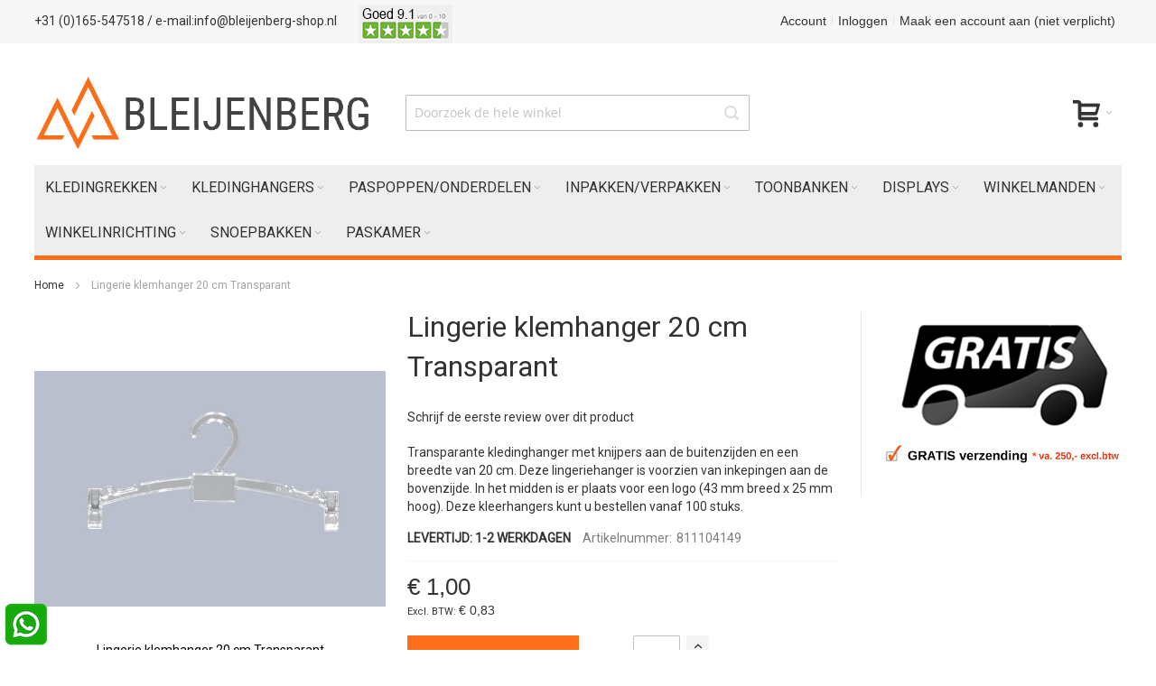

--- FILE ---
content_type: text/html; charset=UTF-8
request_url: https://www.bleijenberg-shop.nl/lingerie-klemhanger-20-cm-transparant.html
body_size: 23312
content:
<!doctype html>
<html lang="nl">
    <head prefix="og: http://ogp.me/ns# fb: http://ogp.me/ns/fb# product: http://ogp.me/ns/product#">
        
        <meta charset="utf-8"/>
<meta name="title" content="Lingerie klemhanger 20 cm Transparant"/>
<meta name="description" content="Transparante kledinghanger met knijpers aan de buitenzijden en een breedte van 20 cm. Deze lingeriehanger is voorzien van inkepingen aan de bovenzijde. In het midden is er plaats voor een logo (43 mm breed x 25 mm hoog)."/>
<meta name="keywords" content="kleerhangers,Lingerie,klemhanger,20 cm,Transparant,inkepingen,kledinghangers"/>
<meta name="robots" content="INDEX,FOLLOW"/>
<meta name="viewport" content="width=device-width, initial-scale=1, maximum-scale=1.0"/>
<meta name="format-detection" content="telephone=no"/>
<title>Lingerie klemhanger 20 cm Transparant</title>
<link  rel="stylesheet" type="text/css"  media="all" href="https://www.bleijenberg-shop.nl/static/version1697008601/frontend/Infortis/ultimo/nl_NL/mage/calendar.min.css" />
<link  rel="stylesheet" type="text/css"  media="all" href="https://www.bleijenberg-shop.nl/static/version1697008601/frontend/Infortis/ultimo/nl_NL/css/styles-m.min.css" />
<link  rel="stylesheet" type="text/css"  media="all" href="https://www.bleijenberg-shop.nl/static/version1697008601/frontend/Infortis/ultimo/nl_NL/Magenest_ProductLabel/css/position.min.css" />
<link  rel="stylesheet" type="text/css"  media="all" href="https://www.bleijenberg-shop.nl/static/version1697008601/frontend/Infortis/ultimo/nl_NL/Magenest_ProductLabel/css/sticker_style.min.css" />
<link  rel="stylesheet" type="text/css"  media="all" href="https://www.bleijenberg-shop.nl/static/version1697008601/frontend/Infortis/ultimo/nl_NL/Sparsh_WhatsAppChat/css/whatsapp-chat.min.css" />
<link  rel="stylesheet" type="text/css"  media="all" href="https://www.bleijenberg-shop.nl/static/version1697008601/frontend/Infortis/ultimo/nl_NL/Swissup_Tippyjs/css/light.min.css" />
<link  rel="stylesheet" type="text/css"  media="all" href="https://www.bleijenberg-shop.nl/static/version1697008601/frontend/Infortis/ultimo/nl_NL/Swissup_Tippyjs/css/translucent.min.css" />
<link  rel="stylesheet" type="text/css"  media="all" href="https://www.bleijenberg-shop.nl/static/version1697008601/frontend/Infortis/ultimo/nl_NL/mage/gallery/gallery.min.css" />
<link  rel="stylesheet" type="text/css"  media="all" href="https://www.bleijenberg-shop.nl/static/version1697008601/frontend/Infortis/ultimo/nl_NL/Amasty_ShopbyBase/css/swiper.min.css" />
<link  rel="stylesheet" type="text/css"  media="all" href="https://www.bleijenberg-shop.nl/static/version1697008601/frontend/Infortis/ultimo/nl_NL/Mollie_Payment/css/styles.min.css" />
<link  rel="stylesheet" type="text/css"  media="screen and (min-width: 768px)" href="https://www.bleijenberg-shop.nl/static/version1697008601/frontend/Infortis/ultimo/nl_NL/css/styles-l.min.css" />
<link  rel="stylesheet" type="text/css"  media="print" href="https://www.bleijenberg-shop.nl/static/version1697008601/frontend/Infortis/ultimo/nl_NL/css/print.min.css" />





<link  rel="canonical" href="https://www.bleijenberg-shop.nl/lingerie-klemhanger-20-cm-transparant.html" />
<link  rel="icon" type="image/x-icon" href="https://www.bleijenberg-shop.nl/media/favicon/default/faviconv5_32.png" />
<link  rel="shortcut icon" type="image/x-icon" href="https://www.bleijenberg-shop.nl/media/favicon/default/faviconv5_32.png" />
<!-- Chrome, Firefox OS and Opera -->
<meta name="theme-color" content="#ff7214">

<!-- Event snippet for Bleijenberg tracking conversion page -->



<!-- Google tag (gtag.js) -->

        
<!-- Google Tag Manager -->

<!-- End Google Tag Manager -->
<!-- BEGIN GOOGLE ANALYTICS CODE -->

<!-- END GOOGLE ANALYTICS CODE -->
<!-- BEGIN GOOGLE VERIFICATION TAG -->
<!-- END GOOGLE VERIFICATION TAG -->
<!-- BEGIN GTAG GLOBAL TAG -->
<!-- END GTAG GLOBAL TAG -->
<link rel="stylesheet" type="text/css" media="all" href="https://maxcdn.bootstrapcdn.com/font-awesome/latest/css/font-awesome.min.css">
<link rel="stylesheet" type="text/css" media="all" href="https://www.bleijenberg-shop.nl/asset/dynamic/assets/m/iult/f/cfg.css/" />
    <link href="//fonts.googleapis.com/css2?family=Roboto:wght@300;400&display=swap" rel="stylesheet" rel="stylesheet" type="text/css" />

<meta property="og:type" content="product" />
<meta property="og:title"
      content="Lingerie klemhanger 20 cm Transparant" />
<meta property="og:image"
      content="https://www.bleijenberg-shop.nl/media/catalog/product/cache/b1d94deef32a7cf538274cfa89d62ab4/l/i/lingerie-klemhanger-20-cm-transparant-0811104149_10.jpg" />
<meta property="og:description"
      content="Lingerie klemhanger 20 cm Transparant" />
<meta property="og:url" content="https://www.bleijenberg-shop.nl/lingerie-klemhanger-20-cm-transparant.html" />
    <meta property="product:price:amount" content="1.004301"/>
    <meta property="product:price:currency"
      content="EUR"/>
    </head>
    <body data-container="body"
          data-mage-init='{"loaderAjax": {}, "loader": { "icon": "https://www.bleijenberg-shop.nl/static/version1697008601/frontend/Infortis/ultimo/nl_NL/images/loader-2.gif"}}'
        itemtype="http://schema.org/Product" itemscope="itemscope" class="mflazyzoad-no-js catalog-product-view product-lingerie-klemhanger-20-cm-transparant page-layout-1column">
        <!-- Google Tag Manager (noscript) -->
<noscript><iframe src="https://www.googletagmanager.com/ns.html?id=GTM-NFG8HDF"
                  height="0" width="0" style="display:none;visibility:hidden"></iframe></noscript>
<!-- End Google Tag Manager (noscript) -->



    <noscript>
        <div class="message global noscript">
            <div class="content">
                <p>
                    <strong>JavaScript lijkt te zijn uitgeschakeld in uw browser.</strong>
                    <span>Voor de beste gebruikerservaring, zorg ervoor dat javascript ingeschakeld is voor uw browser.</span>
                </p>
            </div>
        </div>
    </noscript>



<!-- BEGIN GTAG CART SCRIPT -->
<!-- END GTAG CART SCRIPT -->

<style>
    .mflazyzoad-no-js [data-original],
    .mflazyzoad-no-js [data-originalset] {
        display: none!important;
    }
</style>


<div class="page-wrapper"><div id="header-container" class="header-container header-mobile page-header"  >
<div id="top" class="header-container2">
<div class="header-container3">

        <!-- Part of the header displayed only in mobile mode -->
    <div class="header-m-container">

        <div class="header-m-top-container">
            <div class="header-m-top header container clearer">
                <div class="inner-container">

                    
                                                                                        
                </div> <!-- end: inner-container -->
            </div> <!-- end: header-m-top -->
        </div> <!-- end: header-m-top-container -->

        <div class="header-m-primary-container">
            <div class="header-m-primary header container">
                <div class="inner-container">

                    
                    <!-- Mobile logo -->
                    <div class="logo-wrapper--mobile">
                        <a class="logo" href="https://www.bleijenberg-shop.nl/" title="Bleijenberg ">
    <strong>Bleijenberg </strong>
    <img src="https://www.bleijenberg-shop.nl/media/logo/stores/1/logo.gif"
         alt="Bleijenberg "
    />
</a>
                    </div>
                    <div class="clearer after-mobile-logo"></div>

                    <!-- Skip links -->
                    <div id="skip-links" class="skip-links-wrapper skip-links--4">

                                                    <div data-skiptarget="#header-nav" class="skip-link skip-nav">
                                <span class="icon ic ic-menu"></span>
                                <span class="label">Menu</span>
                            </div>
                        
                                                    <div data-skiptarget="#header-search" class="skip-link skip-search">
                                <span class="icon ic ic-search"></span>
                                <span class="label">Zoek</span>
                            </div>
                        
                                                    <div data-skiptarget="#header-account" class="skip-link skip-account">
                                <span class="icon ic ic-user"></span>
                                <span class="label">Account</span>
                            </div>
                        
                        
                        
                                                                            <div id="mini-cart-marker-mobile"></div>
                            <div data-block="minicart" class="minicart-wrapper mini-cart filled-heading" id="minicart">         <div data-skiptarget="#header-cart" class="mini-cart-heading dropdown-heading skip-link skip-cart action showcart counter-over-" data-bind="scope: 'minicart_content'">
        <span class="inner-heading">
            <span class="icon ic ic-cart" style="font-size: 30px;"></span>
            <span class="counter qty empty ic ic-char ib ib-size-xs ib-rounded"
                  data-bind="css: { empty: !!getCartParam('summary_count') == false }, blockLoader: isLoading">
                <span class="counter-number"><!-- ko text: getCartParam('summary_count') --><!-- /ko --></span>
                <span class="counter-label">
                <!-- ko if: getCartParam('summary_count') -->
                    <!-- ko text: getCartParam('summary_count') --><!-- /ko -->
                    <!-- ko i18n: 'items' --><!-- /ko -->
                <!-- /ko -->
                </span>
            </span>
            <span class="label hide">Winkelwagen</span>
            <span class="caret"></span>
        </span>
    </div>
            <div id="header-cart" class="mini-cart-content dropdown-content skip-content skip-content--style block-cart block block-minicart empty"
            data-role="dropdownDialog"
            data-mage-init='{"dropdownDialog":{
                "triggerEvent": "click mouseenter",
                "appendTo": "[data-block=minicart]",
                "triggerTarget": ".showcart",
                "timeout": "200",
                "closeOnMouseLeave": true,
                "closeOnEscape": true,
                "parentClass": "active open",
                "buttons": []}}'>
            <div id="minicart-content-wrapper" data-bind="scope: 'minicart_content'">
                <!-- ko template: getTemplate() --><!-- /ko -->
            </div>
                    </div>
        
    
    
</div>
                        
                                                    <div id="header-nav" class="skip-content skip-content--style">
                                <div id="nav-marker-mobile"></div>
                            </div>

                                                    <div id="search-marker-mobile"></div>
                            <div id="header-search" class="skip-content skip-content--style">
<div id="block-search" class="block block-search search-wrapper">     <div class="block block-title"><strong>Zoek</strong></div>
    <div class="block block-content">
        <form class="form minisearch" id="search_mini_form" action="https://www.bleijenberg-shop.nl/catalogsearch/result/" method="get">
            <div class="field search">
                                <div class="control">
                    <input id="search"
                           data-mage-init='{"quickSearch":{
                                "formSelector":"#search_mini_form",
                                "url":"https://www.bleijenberg-shop.nl/search/ajax/suggest/",
                                "destinationSelector":"#search_autocomplete"}
                           }'
                           type="text"
                           name="q"
                           value=""
                           placeholder="Doorzoek de hele winkel"
                           class="input-text"
                           maxlength="128"
                           role="combobox"
                           aria-haspopup="false"
                           aria-autocomplete="both"
                           autocomplete="off"/>
                    <div id="search_autocomplete" class="search-autocomplete"></div>
                                    </div>
            </div>
            <div class="actions">
                <button id="action-search" type="submit"
                        title="Zoek"
                        class="action search">
                    <span class="icon ic ic-search ib ib-square ib-hover"></span>
                </button>
            </div>
        </form>
    </div>
</div> <!-- end: block-search -->
</div>
                        
                                                    <div id="account-links-marker-mobile"></div>
                                <div id="header-account" class="account-links top-links links-wrapper-separators-left skip-content skip-content--style">
        <ul class="header links"><li><a href="https://www.bleijenberg-shop.nl/customer/account/" >Account</a></li><li class="authorization-link" data-label="of">
    <a href="https://www.bleijenberg-shop.nl/customer/account/login/">
        Inloggen    </a>
</li>
<li><a href="https://www.bleijenberg-shop.nl/customer/account/create/" >Maak een account aan (niet verplicht)</a></li></ul>    </div>
                        
                        
                            <div class="skip-links-clearer clearer"></div>

                    </div> <!-- end: skip-links-wrapper -->

                </div> <!-- end: inner-container -->
            </div> <!-- end: header-m-primary -->
        </div> <!-- end: header-m-primary-container -->

    </div> <!-- end: header-m-container -->
    
    <!-- Part of the header displayed only in regular mode -->
    <div class="header-top-container">
        <div class="header-top header container clearer">
            <div class="inner-container">

                <a class="action skip contentarea"
   href="#contentarea">
    <span>
        Ga naar de inhoud    </span>
</a>

                                
                <div class="left-column">

                    
                    
                                            <div class="item item-left"><div class="hide-below-768" title="">+31 (0)165-547518 <a href="mailto:info@bleijenberg-shop.nl">/ e-mail:info@bleijenberg-shop.nl</a>&nbsp; &nbsp; &nbsp; &nbsp;&nbsp;<a title="Winkelbeoordeling" href="https://www.bleijenberg-shop.nl/beoordelingen" target="_self"><img class="fade-on-hover" src="https://www.bleijenberg-shop.nl/media/wysiwyg/beoordeling3.jpg" alt="beoordelingen"></a></div></div>
                    
                                            <div class="item item-left local-font hidden-xs hidden-sm">
                            <div class="welcome"></div>
                        </div>
                    
                                            <div class="item item-left">
                            <div class="item link compare" data-bind="scope: 'compareProducts'" data-role="compare-products-link">
    <a class="action compare no-display" title="Producten vergelijken"
       data-bind="attr: {'href': compareProducts().listUrl}, css: {'no-display': !compareProducts().count}"
    >
        Producten vergelijken        <span class="counter qty" data-bind="text: compareProducts().countCaption"></span>
    </a>
</div>

                        </div>
                    
                </div> <!-- end: left column -->

                <div class="right-column">

                                                                        <div class="item item-right item-interface"><div id="account-links-marker-regular"></div></div>
                                            
                    
                    
                </div> <!-- end: right column -->

            </div> <!-- end: inner-container -->
        </div> <!-- end: header-top -->
    </div> <!-- end: header-top-container -->

    <div class="header-primary-container">
        <div class="header-primary header container">
            <div class="inner-container">

                                <div class="header content"><div class="widget block block-static-block">
    </div>
</div>
                                <div class="hp-blocks-holder">

                                            <!-- Left column -->
                        <div class="hp-block left-column grid12-4">
                                                                                                                            <div class="item"><div class="logo-wrapper logo-wrapper--regular">        <a class="logo" href="https://www.bleijenberg-shop.nl/" title="Bleijenberg ">
            <strong>Bleijenberg </strong>
            <img src="https://www.bleijenberg-shop.nl/media/logo/stores/1/logo.gif"
                 alt="Bleijenberg "
                                              />
        </a>
</div></div>
                                                                                    </div> <!-- end: left column -->
                    
                                            <!-- Central column -->
                        <div class="hp-block central-column grid12-4">
                                                                                                                            <div class="item"><div id="search-marker-regular"></div></div>
                                                                                    </div> <!-- end: central column -->
                    
                                            <!-- Right column -->
                        <div class="hp-block right-column grid12-4">
                                                                                                                            <div class="item"><div id="user-menu-wrapper-regular">
    <div id="user-menu" class="user-menu">

        
        
                    <div id="mini-cart-marker-regular"></div>        
        
                
        
        
        
                
        
        
        
        
    </div> <!-- end: user-menu -->
</div>
</div>
                                                                                    </div> <!-- end: right column -->
                                        
                </div> <!-- end: hp-blocks-holder -->

            </div> <!-- end: inner-container -->
        </div> <!-- end: header-primary -->
    </div> <!-- end: header-primary-container -->

            
    <div class="nav-container skip-content sticky-container">
        <div class="nav container clearer">
            <div class="inner-container"><div class="navi-wrapper">

        <ul class="nav-holders-wrapper right-column">
        <li id="nav-holder1" class="nav-item level0 level-top nav-holder"></li>
        <li id="nav-holder2" class="nav-item level0 level-top nav-holder"></li>
        <li id="nav-holder3" class="nav-item level0 level-top nav-holder"></li>
    </ul>

            
        <div id="mobnav-trigger" class="mobnav-trigger menu-trigger">
            <div class="menu-trigger-inner">
                <span class="trigger-icon"><span class="line"></span><span class="line"></span><span class="line"></span></span>
                <span class="label">Menu</span>
            </div>
        </div>

    
        
            
        <div id="nav-marker-regular"></div>
    <nav id="mainmenu" class="navi nav-regular opt-fx-fade-inout opt-sb5 opt-sob with-bullets">
        <ul>

                        
            
                        
                                        <li class="nav-item level0 nav-1 level-top first nav-item--parent mega nav-item--only-blocks parent"><a href="https://www.bleijenberg-shop.nl/kledingrekken.html" class="level-top"><span>Kledingrekken</span><span class="caret"></span></a><span class="opener"></span><div class="nav-panel--dropdown nav-panel" style="width:80%;"><div class="nav-panel-inner"><div class="nav-block nav-block--top std grid-full"><div class="grid12-2">
<ul>
<li>
<h5 class="heading"><a href="/kledingrekken/kledingrekken.html">Overzicht </a></h5>
</li>
</ul>
<a href="/kledingrekken/kledingrekken.html"> <img class="fade-on-hover" src="https://www.bleijenberg-shop.nl/media/wysiwyg/menu/kledingrekken/overzicht kledingrekken.jpg" alt="overzicht van alle kledingrekken"> </a></div>
<div class="grid12-2">
<ul>
<li>
<h5 class="heading"><a href="/kledingrekken/goedkoop-kledingrek.html">Goedkoop </a></h5>
</li>
</ul>
<a href="/kledingrekken/goedkoop-kledingrek.html"> <img class="fade-on-hover" src="https://www.bleijenberg-shop.nl/media/wysiwyg/menu/kledingrekken/budget kledingrekken.jpg" alt="goedkoop budget kledingrek"> </a></div>
<div class="grid12-2">
<ul>
<li>
<h5 class="heading"><a href="/kledingrekken/dubbel-kledingrek.html">Dubbel rek </a></h5>
</li>
</ul>
<a href="/kledingrekken/dubbel-kledingrek.html"> <img class="fade-on-hover" src="https://www.bleijenberg-shop.nl/media/wysiwyg/menu/kledingrekken/dubbel kledingrek.jpg" alt="dubbele kledingrekken in hoogte verstelbaar"> </a></div>
<div class="grid12-2">
<ul>
<li>
<h5 class="heading"><a href="/kledingrekken/opvouwbaar-kledingrek.html">Opvouwbaar </a></h5>
</li>
</ul>
<a href="/kledingrekken/opvouwbaar-kledingrek.html"> <img class="fade-on-hover" src="https://www.bleijenberg-shop.nl/media/wysiwyg/menu/kledingrekken/opvouwbare kledingrekken.jpg" alt="opvouwbare kledingrekken vouwrek"> </a></div>
<div class="grid12-2">
<ul>
<li>
<h5 class="heading"><a href="/kledingrekken/design-kledingrek.html">Design </a></h5>
</li>
</ul>
<a href="/kledingrekken/design-kledingrek.html"> <img class="fade-on-hover" src="https://www.bleijenberg-shop.nl/media/wysiwyg/menu/kledingrekken/design kledingrek.jpg" alt="design kledingrek zwart wit en chroom"> </a></div>
<div class="grid12-2">
<ul>
<li>
<h5 class="heading"><a href="/kledingrekken/kledingrekken/uitvoering_kledingrek-transportrek.html">Transport </a></h5>
</li>
</ul>
<a href="/kledingrekken/kledingrekken/uitvoering_kledingrek-transportrek.html"> <img class="fade-on-hover" src="https://www.bleijenberg-shop.nl/media/wysiwyg/menu/kledingrekken/transport garderobe kledingrek.jpg" alt="sterk transport kledingrek"> </a></div>
<div class="grid12-2">
<ul>
<li>
<h5 class="heading"><a href="/kledingrekken/kledingrekken.html">Winkel </a></h5>
</li>
</ul>
<a href="/kledingrekken/kledingrekken.html"> <img class="fade-on-hover" src="https://www.bleijenberg-shop.nl/media/wysiwyg/menu/kledingrekken/winkel kledingrek.jpg" alt="winkel kledingrek rad en met armen"> </a></div>
<div class="grid12-2">
<ul>
<li>
<h5 class="heading"><a href="/kledingrekken/toebehoren-kledingrekken.html">Toebehoren </a></h5>
</li>
</ul>
<a href="/kledingrekken/toebehoren-kledingrekken.html"> <img class="fade-on-hover" src="https://www.bleijenberg-shop.nl/media/wysiwyg/menu/kledingrekken/kledingrekken toebehoren.jpg" alt="kledingrekken toebehoren"> </a></div>
<div class="grid12-2">
<ul>
<li>
<h5 class="heading"><a href="/kledingrekken/kledingrekken/uitvoering_kledingrek-schoenenrek.html">Schoenenrek </a></h5>
</li>
</ul>
<a href="/kledingrekken/kledingrekken/uitvoering_kledingrek-schoenenrek.html"> <img class="fade-on-hover" src="https://www.bleijenberg-shop.nl/media/wysiwyg/menu/kledingrekken/schoenenrek.jpg" alt="schoenenrek"> </a></div>

<div class="grid12-2">
<ul>
<li>
<h5 class="heading"><a href="/winkelinrichting/wandrek-rails-laser-winkelinrichting.html">Winkelinrichting </a></h5>
</li>
</ul>
<a href="/winkelinrichting/wandrek-rails-laser-winkelinrichting.html"> <img class="fade-on-hover" src="https://www.bleijenberg-shop.nl/media/wysiwyg/lazer_winkelinrichting_zwart_en_goud.jpg" alt="winkelinrichting"> </a></div></div></div></div></li><li class="nav-item level0 nav-2 level-top nav-item--parent mega nav-item--only-blocks parent"><a href="https://www.bleijenberg-shop.nl/kledinghangers.html" class="level-top"><span>Kledinghangers</span><span class="caret"></span></a><span class="opener"></span><div class="nav-panel--dropdown nav-panel" style="width:90%;"><div class="nav-panel-inner"><div class="nav-block nav-block--top std grid-full"><div class="grid12-2">
<ul>
<li><h5 class="heading"><a href="/kledinghangers/kledinghangers-hout.html" ><span>Hout</span> </a>
</li>
</ul>
<a href="/kledinghangers/kledinghangers-hout.html" >
<img src="https://www.bleijenberg-shop.nl/media/wysiwyg/menu/kledinghangers/Kledinghangers hout.jpg" class="fade-on-hover" alt="kledinghangers in hout in zwart en wit en blannk gelakt" />
</a>	
	
</div>
<div class="grid12-2">
<ul>
<li><h5 class="heading"><a href="/kledinghangers/kledinghangers-kunststof.html" ><span>Kunststof</span> </a>
</li>
</ul>
<a href="/kledinghangers/kledinghangers-kunststof.html" >
<img src="https://www.bleijenberg-shop.nl/media/wysiwyg/menu/kledinghangers/kledinghangers kunststof.jpg" class="fade-on-hover" alt="kledinghangers kleerhanger plastic en kunststof " />
</a>		
</div>
<div class="grid12-2">
<ul>
<li><h5 class="heading"><a href="/kledinghangers/kledinghangers-metaal.html" ><span>Metaal</span> </a>
</li>
</ul>
<a href="/kledinghangers/kledinghangers-metaal.html" >
<img src="https://www.bleijenberg-shop.nl/media/wysiwyg/menu/kledinghangers/Kledinghangers metaal.jpg" class="fade-on-hover" alt="kledinghangers kleerhanger metaal ijzer" />
</a>		
</div>
<div class="grid12-2">
<ul>
<li><h5 class="heading"><a href="/kledinghangers/garderobehangers.html" ><span>Garderobe</span> </a>
</li>
</ul>
<a href="/kledinghangers/garderobehangers.html" >
<img src="https://www.bleijenberg-shop.nl/media/wysiwyg/menu/kledinghangers/Kledinghangers garderobe.jpg" class="fade-on-hover" alt="garderobe kledinghangers voor kapstokken" />
</a>		
</div>

<div class="grid12-2">
<ul>
<li><h5 class="heading"><a href="/kledinghoezen/kledinghoezen.html" ><span>Kledinghoezen</span> </a>
</li>
</ul>
<a href="/kledinghoezen/kledinghoezen.html" >
<img src="https://www.bleijenberg-shop.nl/media/wysiwyg/menu/kledinghoezen/kledinghoezen.jpg" class="fade-on-hover" alt="kledinghoes voor kleding collectie hoes schouderhoes" />
</a>
</div>


<div class="grid12-2">
<ul>
<li><h5 class="heading"><a href="/kledinghangers/accessoires.html" ><span>Accessoires</span> </a>
</li>
</ul>
<a href="/kledinghangers/accessoires.html" >
<img src="https://www.bleijenberg-shop.nl/media/wysiwyg/menu/kledinghangers/Kledinghangers accessoires.jpg" class="fade-on-hover" alt="Kledinghangers accessoires non slips kijpers" />
</a>		
</div></div></div></div></li><li class="nav-item level0 nav-3 level-top nav-item--parent mega nav-item--only-blocks parent"><a href="https://www.bleijenberg-shop.nl/paspoppen.html" class="level-top"><span>Paspoppen/onderdelen</span><span class="caret"></span></a><span class="opener"></span><div class="nav-panel--dropdown nav-panel" style="width:90%;"><div class="nav-panel-inner"><div class="nav-block nav-block--top std grid-full"><div class="grid12-2">
<ul>
<li><h5 class="heading"><a href="/paspoppen/etalagepoppen.html" ><span>Etalagepoppen</span> </a>
</li>
</ul>
<a href="/paspoppen/etalagepoppen.html" >
<img src="https://www.bleijenberg-shop.nl/media/wysiwyg/menu/paspoppen/etalagepoppen.jpg" class="fade-on-hover" alt="etalagepoppen man vrouw en kind" />
</a>		
</div>



<div class="grid12-2">
<ul>
<li><h5 class="heading"><a href="/paspoppen/paspoppen.html" ><span>Paspoppen</span> </a>
</li>
</ul>
<a href="/paspoppen/paspoppen.html" >
<img src="https://www.bleijenberg-shop.nl/media/wysiwyg/menu/paspoppen/paspoppen.jpg" class="fade-on-hover" alt="paspoppen man vrouw en kind" />
</a>		
</div>


<div class="grid12-2">
<ul>
<li><h5 class="heading"><a href="/paspoppen/torso.html" ><span>Torso`s</span> </a>
</li>
</ul>
<a href="/paspoppen/torso.html" >
<img src="https://www.bleijenberg-shop.nl/media/wysiwyg/menu/paspoppen/torso`s.jpg" class="fade-on-hover" alt="torso`s in wit transparant en zwart dames heren" />
</a>		
</div>


<div class="grid12-2">
<ul>
<li><h5 class="heading"><a href="/paspoppen/hoofden.html" ><span>Hoofden</span> </a>
</li>
</ul>
<a href="/paspoppen/hoofden.html" >
<img src="https://www.bleijenberg-shop.nl/media/wysiwyg/menu/paspoppen/hoofden.jpg" class="fade-on-hover" alt="hoofden wit huidskleur dames heren" />
</a>		
</div>

<div class="grid12-2">
<ul>
<li><h5 class="heading"><a href="/paspoppen/benen.html" ><span>Benen</span> </a>
</li>
</ul>
<a href="/paspoppen/benen.html" >
<img src="https://www.bleijenberg-shop.nl/media/wysiwyg/menu/paspoppen/benen.jpg" class="fade-on-hover" alt="benen etalage huidskleur dames heren" />
</a>		
</div>


<div class="grid12-2">
<ul>
<li><h5 class="heading"><a href="/paspoppen/accessoires.html" ><span>Accessoires</span> </a>
</li>
</ul>
<a href="/paspoppen/accessoires.html" >
<img src="https://www.bleijenberg-shop.nl/media/wysiwyg/menu/paspoppen/accessoires.jpg" class="fade-on-hover" alt="accessoires voor uw paspoppen" />
</a></div></div></div></li><li class="nav-item level0 nav-4 level-top nav-item--parent mega nav-item--only-blocks parent"><a href="https://www.bleijenberg-shop.nl/papierrolhouder.html" class="level-top"><span>Inpakken/verpakken</span><span class="caret"></span></a><span class="opener"></span><div class="nav-panel--dropdown nav-panel" style="width:80%;"><div class="nav-panel-inner"><div class="nav-block nav-block--top std grid-full"><div class="grid12-2">
<ul>
<li><h5 class="heading"><a href="/papierrolhouder/papierrolhouder.html" ><span>Papierrolhouder</span> </a>
</li>
</ul>
<a href="/papierrolhouder/papierrolhouder.html" >
<img src="https://www.bleijenberg-shop.nl/media/wysiwyg/menu/papierrolhouder/papierrolhouders legro.jpg" class="fade-on-hover" alt="papierrolhouders van legro voor cadeaupapier" />
</a>		
</div>

<div class="grid12-2">
<ul>
<li><h5 class="heading"><a href="/papierrolhouder/papierrolhouder-lintrolhouder.html" ><span>Papier+lintrol</span> </a>
</li>
</ul>
<a href="/papierrolhouder/papierrolhouder-lintrolhouder.html" >
<img src="https://www.bleijenberg-shop.nl/media/wysiwyg/menu/papierrolhouder/papierrolhouder en lintrolhouder legro.jpg" class="fade-on-hover" alt="papierrolhouders van legro met houder voor krullint" />
</a>		
</div>

<div class="grid12-2">
<ul>
<li><h5 class="heading"><a href="/papierrolhouder/lintrolhouder.html" ><span>Lintrolhouders</span> </a>
</li>
</ul>
<a href="/papierrolhouder/lintrolhouder.html" >
<img src="https://www.bleijenberg-shop.nl/media/wysiwyg/menu/papierrolhouder/lintrolhouders legro.jpg" class="fade-on-hover" alt="lintrolhouders legro voor krullint" />
</a>		
</div>

<div class="grid12-2">
<ul>
<li><h5 class="heading"><a href="/papierrolhouder/etikettenhouder.html" ><span>Etikettenhouders</span> </a>
</li>
</ul>
<a href="/papierrolhouder/etikettenhouder.html" >
<img src="https://www.bleijenberg-shop.nl/media/wysiwyg/menu/papierrolhouder/etikettenhouders legro.jpg" class="fade-on-hover" alt="etikettenhouders voor plaketiketten" />
</a>		
</div>


<div class="grid12-2">
<ul>
<li><h5 class="heading"><a href="/papierrolhouder/losse-onderdelen-legro-papierrolhouder.html" ><span>Onderdelen</span> </a>
</li>
</ul>
<a href="/papierrolhouder/losse-onderdelen-legro-papierrolhouder.html" >
<img src="https://www.bleijenberg-shop.nl/media/wysiwyg/menu/papierrolhouder/losse onderdelen legro.jpg" class="fade-on-hover" alt="losse onderdelen legro voeten scheurmes" />
</a>		
</div>


<div class="grid12-2">
<ul>
<li><h5 class="heading"><a href="/draagtassen/papieren-draagtassen.html" ><span>Draagtassen</span> </a>
</li>
</ul>
<a href="/draagtassen/papieren-draagtassen.html" >
<img src="https://www.bleijenberg-shop.nl/media/wysiwyg/menu/papierrolhouder/Papieren draagtassen.jpg" class="fade-on-hover" alt="Papieren draagtassen in verschillende kleuren" />
</a>
</div>


<div class="grid12-2">
<ul>
<li><h5 class="heading"><a href="/cadeaupapier/cadeaupapier.html" ><span>cadeaupapier</span> </a>
</li>
</ul>
<a href="/cadeaupapier/cadeaupapier.html" >
<img src="https://www.bleijenberg-shop.nl/media/wysiwyg/menu/papierrolhouder/cadeaupapier.jpg" class="fade-on-hover" alt="cadeaupapier en inpakpapier in verschillende kleuren" />
</a>
</div>



<div class="grid12-2">
<ul>
<li><h5 class="heading"><a href="/krullint/krullint.html" ><span>Krullint</span> </a>
</li>
</ul>
<a href="/krullint/krullint.html" >
<img src="https://www.bleijenberg-shop.nl/media/wysiwyg/menu/krullint/krullint.jpg" class="fade-on-hover" alt="Krullint rood blauw wit groen in verschillende kleuren" />
</a>
</div>


<div class="grid12-2">
<ul>
<li><h5 class="heading"><a href="/prijstang/prijstangen.html" ><span>Prijstang</span> </a>
</li>
</ul>
<a href="/prijstang/prijstangen.html" >
<img src="https://www.bleijenberg-shop.nl/media/wysiwyg/menu/papierrolhouder/Prijstang.jpg" class="fade-on-hover" alt="Prijstangen met 8 4 regels en textieltangen" />
</a>
</div>

<div class="grid12-2">
<ul>
<li><h5 class="heading"><a href="/kledinghoezen/kledinghoezen.html" ><span>Kledinghoezen</span> </a>
</li>
</ul>
<a href="/kledinghoezen/kledinghoezen.html" >
<img src="https://www.bleijenberg-shop.nl/media/wysiwyg/menu/kledinghoezen/kledinghoezen.jpg" class="fade-on-hover" alt="kledinghoes voor kleding collectie hoes schouderhoes" />
</a></div></div></div></li><li class="nav-item level0 nav-5 level-top nav-item--parent mega nav-item--only-blocks parent"><a href="https://www.bleijenberg-shop.nl/toonbanken.html" class="level-top"><span>Toonbanken</span><span class="caret"></span></a><span class="opener"></span><div class="nav-panel--dropdown nav-panel" style="width:80%;"><div class="nav-panel-inner"><div class="nav-block nav-block--top std grid-full"><div class="grid12-2">
<ul>
<li><h5 class="heading"><a href="/toonbanken.html" ><span>Geleverd</span> </a>
</li>
</ul>
<a href="/toonbanken.html" >
<img src="https://www.bleijenberg-shop.nl/media/wysiwyg/menu/toonbanken/geleverde toonbanken.jpg" class="fade-on-hover" alt="geleverde tonbanken" />
</a>		
</div>

<div class="grid12-2">
<ul>
<li><h5 class="heading"><a href="/toonbanken/toonbank-sense.html" ><span>Toonbank Sense</span> </a>
</li>
</ul>
<a href="/toonbanken/toonbank-sense.html" >
<img src="https://www.bleijenberg-shop.nl/media/wysiwyg/menu/toonbanken/toonbank sense.jpg" class="fade-on-hover" alt="Toonbank sense voor winkelbalie" />
</a>		
</div>



<div class="grid12-2">
<ul>
<li><h5 class="heading"><a href="/toonbanken/toonbank-allure.html" ><span>Toonbank Allure</span> </a>
</li>
</ul>
<a href="/toonbanken/toonbank-allure.html" >
<img src="https://www.bleijenberg-shop.nl/media/wysiwyg/menu/toonbanken/toonbank allure.jpg" class="fade-on-hover" alt="Toonbank Allure voor winkel en kantoor" />
</a>		
</div>


<div class="grid12-2">
<ul>
<li><h5 class="heading"><a href="/toonbanken/toonbank-venice.html" ><span>Toonbank Venice</span> </a>
</li>
</ul>
<a href="/toonbanken/toonbank-venice.html" >
<img src="https://www.bleijenberg-shop.nl/media/wysiwyg/menu/toonbanken/toonbank venice.jpg" class="fade-on-hover" alt="Toonbank Venice voor uw winkelinrichting balie" />
</a>		
</div>


<div class="grid12-2">
<ul>
<li><h5 class="heading"><a href="/toonbanken/toonbank-top.html" ><span>Toonbank Top</span> </a>
</li>
</ul>
<a href="/toonbanken/toonbank-top.html" >
<img src="https://www.bleijenberg-shop.nl/media/wysiwyg/menu/toonbanken/toonbank top.jpg" class="fade-on-hover" alt="Toonbank top voor iedere winkel en schoonheidssalon" />
</a>		
</div>



<div class="grid12-2">
<ul>
<li><h5 class="heading"><a href="/toonbanken/toonbank-shop.html" ><span>Toonbank Shop</span> </a>
</li>
</ul>
<a href="/toonbanken/toonbank-shop.html" >
<img src="https://www.bleijenberg-shop.nl/media/wysiwyg/menu/toonbanken/toonbank shop.jpg" class="fade-on-hover" alt="Toonbank shop balie in wit en zwart" />
</a>		
</div>



<div class="grid12-2">
<ul>
<li><h5 class="heading"><a href="toonbanken/vitrine-toonbank-surface.html" ><span>Toonbank Surface</span> </a>
</li>
</ul>
<a href="/toonbanken/vitrine-toonbank-surface.html" >
<img src="https://www.bleijenberg-shop.nl/media/wysiwyg/menu/toonbanken/toonbank surface.jpg" class="fade-on-hover" alt="Toonbank surface met vitrine balie" />
</a>		
</div>

<div class="grid12-2">
<ul>
<li><h5 class="heading"><a href="/toonbanken/toonbank-touch.html" ><span>Toonbank Touch</span> </a>
</li>
</ul>
<a href="/toonbanken/toonbank-touch.html" >
<img src="https://www.bleijenberg-shop.nl/media/wysiwyg/menu/toonbanken/toonbank touch.jpg" class="fade-on-hover" alt="Toonbank touch op poten" />
</a>		
</div>

<div class="grid12-2">
<ul>
<li><h5 class="heading"><a href="/toonbanken/toonbank-salon.html" ><span>Toonbank Salon</span> </a>
</li>
</ul>
<a href="/toonbanken/toonbank-salon.html" >
<img src="https://www.bleijenberg-shop.nl/media/wysiwyg/menu/toonbanken/toonbank salon.jpg" class="fade-on-hover" alt="Toonbank salon voor kapperszaak of schoonheidssalon" />
</a>		
</div>

<div class="grid12-2">
<ul>
<li><h5 class="heading"><a href="/toonbanken/toonbank-studio-80.html" ><span>Toonbank Studio</span> </a>
</li>
</ul>
<a href="/toonbanken/toonbank-studio-80.html" >
<img src="https://www.bleijenberg-shop.nl/media/wysiwyg/menu/toonbanken/toonbank studio.jpg" class="fade-on-hover" alt="Toonbank studio voor de kleine winkel of schoonheidssalon" />
</a>		
</div></div></div></div></li><li class="nav-item level0 nav-6 level-top nav-item--parent mega nav-item--only-blocks parent"><a href="https://www.bleijenberg-shop.nl/folderstandaard.html" class="level-top"><span>Displays</span><span class="caret"></span></a><span class="opener"></span><div class="nav-panel--dropdown nav-panel" style="width:90%;"><div class="nav-panel-inner"><div class="nav-block nav-block--top std grid-full"><div class="grid12-2">
<ul>
<li>
<h5 class="heading"><a href="/folderstandaard/folderstandaard.html"><span>Folderstandaard</span> </a></h5>
</li>
</ul>
<a href="/folderstandaard/folderstandaard.html"> <img alt="folderrek folderstandaard vast voor a4 a5 a3 folders" class="fade-on-hover" src="https://www.bleijenberg-shop.nl/media/wysiwyg/banners/folderrek/Folderstandaard menu.jpg" /> </a></div>
<div class="grid12-2">
<ul>
<li>
<h5 class="heading"><a href="/folderstandaard/folderrek.html"><span>Folderrekken</span> </a></h5>
</li>
</ul>
<a href="/folderstandaard/folderrek.html"> <img alt="folderrek  opvouwbaar voor a4 a5 a3 folders" class="fade-on-hover" src="https://www.bleijenberg-shop.nl/media/wysiwyg/menu/folderrek/folderrek opvouwbaar.jpg" /> </a></div>
<div class="grid12-2">
<ul>
<li>
<h5 class="heading"><a href="/folderstandaard/folderrek-wand.html"><span>Folderrek muur</span> </a></h5>
</li>
</ul>
<a href="/folderstandaard/folderrek-wand.html"> <img alt="folderrek folderstandaard voor wand of muur" class="fade-on-hover" src="https://www.bleijenberg-shop.nl/media/wysiwyg/menu/folderrek/folderrek muur of wand.jpg" /> </a></div>
<div class="grid12-2">
<ul>
<li>
<h5 class="heading"><a href="/wissellijst/wissellijst.html"><span>Wissellijst</span> </a></h5>
</li>
</ul>
<a href="/wissellijst/wissellijst.html"> <img alt="wissellijsten in de formaten a4 a5 a3" class="fade-on-hover" src="https://www.bleijenberg-shop.nl/media/wysiwyg/menu/wissellijst/wissellijst.jpg" /> </a></div>
<div class="grid12-2">
<ul>
<li>
<h5 class="heading"><a href="/stoepborden/stoepborden.html"><span>Stoepborden</span> </a></h5>
</li>
</ul>
<a href="/stoepborden/stoepborden.html"> <img alt="Stoepborden budget en outdoor" class="fade-on-hover" src="https://www.bleijenberg-shop.nl/media/wysiwyg/menu/stoepborden/stoepborden.jpg" /> </a></div>

<div class="grid12-2">
<ul>
<li>
<h5 class="heading"><a href="/sieradenpresentatie/sieradenpresentatie.html"><span>Sieradenpresentatie</span> </a></h5>
</li>
</ul>
<a href="/sieradenpresentatie/sieradenpresentatie.html"> <img alt="sieradenpresentatie voor ketting, ringen, halsketting, collier, ringen, oorbellen, armbanden" class="fade-on-hover" src="https://www.bleijenberg-shop.nl/media/wysiwyg/menu/sieradenpresentatie/sieradenpresentatie.jpg" /> </a></div></div></div></div></li><li class="nav-item level0 nav-7 level-top nav-item--parent mega nav-item--only-blocks parent"><a href="https://www.bleijenberg-shop.nl/winkelmandje.html" class="level-top"><span>Winkelmanden</span><span class="caret"></span></a><span class="opener"></span><div class="nav-panel--dropdown nav-panel" style="width:90%;"><div class="nav-panel-inner"><div class="nav-block nav-block--top std grid-full"><div class="grid12-2">
<ul>
<li><h5 class="heading"><a href="/winkelmandje/winkelmandje.html" ><span>Winkelmandjes</span> </a>
</li>
</ul>
<a href="/winkelmandje/winkelmandje.html" >
<img src="https://www.bleijenberg-shop.nl/media/wysiwyg/menu/winkelmandjes/winkelmandje boodschappenmandje.jpg" class="fade-on-hover" alt="Winkelmandjes in diverse afmetingen en kleuren" />
</a>		
</div>
<div class="grid12-2">
<ul>
<li><h5 class="heading"><a href="/winkelmandje/winkelmandje.html" ><span>Winkelmand trolly's</span> </a>
</li>
</ul>
<a href="/winkelmandje/winkelmandje.html" >
<img src="https://www.bleijenberg-shop.nl/media/wysiwyg/menu/winkelmandjes/trolly winkelmandjes boodschappenmandjes verrijdbaar.jpg" class="fade-on-hover" alt="verrijdbare Winkelmand trolly's" />
</a>		
</div>
<div class="grid12-2">
<ul>
<li><h5 class="heading"><a href="/winkelmandje/winkelmandje.html" ><span>Mandenhouder</span> </a>
</li>
</ul>
<a href="/winkelmandje/winkelmandje.html" >
<img src="https://www.bleijenberg-shop.nl/media/wysiwyg/menu/winkelmandjes/mandenhouder winkelmandjes boodschappenmandjes.jpg" class="fade-on-hover" alt="Mandenhouders voor het verplaatsen van winkelmandjes" />
</a>
</div>
<div class="grid12-2">
<ul>
<li><h5 class="heading"><a href="/draadmanden/draadmanden.html" ><span>Draadmanden</span> </a>
</li>
</ul>
<a href="/draadmanden/draadmanden.html" >
<img src="https://www.bleijenberg-shop.nl/media/wysiwyg/menu/draadmanden/draadmanden.jpg" class="fade-on-hover" alt="Draadmanden en tussenschotten" />
</a>		
</div>
<div class="grid12-2">
<ul>
<li><h5 class="heading"><a href="/draadmanden/aanbiedingsmanden.html" ><span>Aanbiedingsmanden</span> </a>
</li>
</ul>
<a href="/draadmanden/aanbiedingsmanden.html" >
<img src="https://www.bleijenberg-shop.nl/media/wysiwyg/menu/draadmanden/aanbiedingsmand stortmand.jpg" class="fade-on-hover" alt="Aanbiedings- en stortmanden" />
</a>		
</div></div></div></div></li><li class="nav-item level0 nav-8 level-top nav-item--parent mega nav-item--only-blocks parent"><a href="https://www.bleijenberg-shop.nl/winkelinrichting.html" class="level-top"><span>Winkelinrichting</span><span class="caret"></span></a><span class="opener"></span><div class="nav-panel--dropdown nav-panel" style="width:90%;"><div class="nav-panel-inner"><div class="nav-block nav-block--top std grid-full"><div class="grid12-2">
<ul>
<li>
<h5 class="heading"><a href="/winkelinrichting/wandrek-rails-laser-winkelinrichting.html">Winkelinrichting Laser</a></h5>
</li>
</ul>
<a href="/winkelinrichting/wandrek-rails-laser-winkelinrichting.html"> <img class="fade-on-hover" src="https://www.bleijenberg-shop.nl/media/wysiwyg/lazer_winkelinrichting_zwart_en_goud.jpg" alt="winkelinrichting laser"> </a></div>
<div class="grid12-2">
<ul>
<li>
<h5 class="heading"><a href="/winkelinrichting/wandrek-systeem-1.html">Rails en dragers </a></h5>
</li>
</ul>
<a href="/winkelinrichting/wandrek-systeem-1.html"> <img class="fade-on-hover" src="https://www.bleijenberg-shop.nl/media/wysiwyg/menu/winkelinrichting/wandrailssyteem 01.jpg" alt="Wandrails winkelinrichting"> </a></div>
<div class="grid12-2">
<ul>
<li>
<h5 class="heading"><a href="/winkelinrichting/klembuis-systeem.html">Klembuis systeem </a></h5>
</li>
</ul>
<a href="/winkelinrichting/klembuis-systeem.html"> <img class="fade-on-hover" src="https://www.bleijenberg-shop.nl/media/wysiwyg/menu/winkelinrichting/klembuis systeem winkelinrichting.jpg" alt="klembuissysteem winkelinrichting"> </a></div>
<div class="grid12-2">
<ul>
<li>
<h5 class="heading"><a href="/winkelinrichting/maatwerk.html">Maatwerk en advies </a></h5>
</li>
</ul>
<a href="/winkelinrichting/maatwerk.html"> <img class="fade-on-hover" src="https://www.bleijenberg-shop.nl/media/wysiwyg/menu/winkelinrichting/winkelinrichting maatwerk en advies.jpg" alt="maatwerk en advies winkelinrichting"> </a></div></div></div></div></li><li class="nav-item level0 nav-9 level-top nav-item--parent mega nav-item--only-blocks parent"><a href="https://www.bleijenberg-shop.nl/snoepbakken.html" class="level-top"><span>snoepbakken</span><span class="caret"></span></a><span class="opener"></span><div class="nav-panel--dropdown nav-panel" style="width:90%;"><div class="nav-panel-inner"><div class="nav-block nav-block--top std grid-full"></div>
<div class="grid12-2">
<ul>
<li><h5 class="heading"><a href="/snoepbakken/snoepbakken.html" ><span>Snoepbakken</span> </a>
</li>
</ul>
<a href="/snoepbakken/snoepbakken.html" >
<img src="https://www.bleijenberg-shop.nl/media/wysiwyg/menu/snoepbak/snoepbak schepsnoep.jpg" class="fade-on-hover" alt="snoepbakken voor schepsnoep" />
</a></div></div></div></li><li class="nav-item level0 nav-10 level-top last nav-item--parent mega nav-item--only-blocks parent"><a href="https://www.bleijenberg-shop.nl/paskamer.html" class="level-top"><span>Paskamer</span><span class="caret"></span></a><span class="opener"></span><div class="nav-panel--dropdown nav-panel" style="width:90%;"><div class="nav-panel-inner"><div class="nav-block nav-block--top std grid-full"><div class="grid12-2">
<ul>
<li><h5 class="heading"><a href="/paskamer/paskamer.html" ><span>Vaste paskamer</span> </a>
</li>
</ul>
<a href="/paskamer/paskamer.html" >
<img src="https://www.bleijenberg-shop.nl/media/wysiwyg/menu/paskamer/vast pashokje paskamer.jpg" class="fade-on-hover" alt="paskamer voor in winkel pashokje" />
</a>		
</div>
<div class="grid12-2">
<ul>
<li><h5 class="heading"><a href="/paskamer/paskamer.html" ><span>Mobiele paskamer</span> </a>
</li>
</ul>
<a href="/paskamer/paskamer.html" >
<img src="https://www.bleijenberg-shop.nl/media/wysiwyg/menu/paskamer/verplaatsbare paskamer pashokje.jpg" class="fade-on-hover" alt="verplaatsbare mobiele paskamer en pashokje" />
</a>		
</div>
<div class="grid12-2">
<ul>
<li><h5 class="heading"><a href="/paskamer/paskamer.html" ><span>Op aanvraag</span> </a>
</li>
</ul>
<a href="/paskamer/paskamer.html" >
<img src="https://www.bleijenberg-shop.nl/media/wysiwyg/menu/paskamer/pashokjes paskamers op aanvraag.jpg" class="fade-on-hover" alt="Op maat gemaakte paskamer hout" />
</a>
</div>
<div class="grid12-2">
<ul>
<li><h5 class="heading"><a href="/passpiegels/passpiegels.html" ><span>Passpiegels</span> </a>
</li>
</ul>
<a href="/passpiegels/passpiegels.html" >
<img src="https://www.bleijenberg-shop.nl/media/wysiwyg/menu/passpiegels/passpiegel.jpg" class="fade-on-hover" alt="Staande passpiegels en schoenenpasspiegels" />
</a></div></div></div></li>                    
                                    
                                                                
        </ul>
    </nav>

    <div class="nav-border-bottom"></div>

</div> <!-- end: navi-wrapper -->

</div>
        </div>
    </div>    
</div> <!-- end: header-container3 -->
</div> <!-- end: header-container2 -->
</div> <!-- end: header-container -->

<div class="main-container"><div class="main container"><div class="inner-container"><div class="breadcrumbs"></div>

<main id="maincontent" class="page-main"><a id="contentarea" tabindex="-1"></a>
<div class="page messages"><div data-placeholder="messages"></div>
<div data-bind="scope: 'messages'">
    <!-- ko if: cookieMessages && cookieMessages.length > 0 -->
    <div role="alert" data-bind="foreach: { data: cookieMessages, as: 'message' }" class="messages">
        <div data-bind="attr: {
            class: 'message-' + message.type + ' ' + message.type + ' message',
            'data-ui-id': 'message-' + message.type
        }">
            <div data-bind="html: $parent.prepareMessageForHtml(message.text)"></div>
        </div>
    </div>
    <!-- /ko -->

    <!-- ko if: messages().messages && messages().messages.length > 0 -->
    <div role="alert" data-bind="foreach: { data: messages().messages, as: 'message' }" class="messages">
        <div data-bind="attr: {
            class: 'message-' + message.type + ' ' + message.type + ' message',
            'data-ui-id': 'message-' + message.type
        }">
            <div data-bind="html: $parent.prepareMessageForHtml(message.text)"></div>
        </div>
    </div>
    <!-- /ko -->
</div>

</div><div class="columns"><div class="column main"><div class="product-view product-columns-wrapper">

    <div class="product-img-column grid12-4 no-left-gutter product media round-stickers">

        <div class="product media"><a id="gallery-prev-area" tabindex="-1"></a>
<div class="action-skip-wrapper"><a class="action skip gallery-next-area"
   href="#gallery-next-area">
    <span>
        Ga naar het einde van de afbeeldingen-gallerij    </span>
</a>
</div><div class="gallery-placeholder _block-content-loading" data-gallery-role="gallery-placeholder">
    <div data-role="loader" class="loading-mask">
        <div class="loader">
            <img src="https://www.bleijenberg-shop.nl/static/version1697008601/frontend/Infortis/ultimo/nl_NL/images/loader-1.gif"
                 alt="Bezig met laden...">
        </div>
    </div>
</div>
<!--Fix for jumping content. Loader must be the same size as gallery.-->



<div class="action-skip-wrapper"><a class="action skip gallery-prev-area"
   href="#gallery-prev-area">
    <span>
        Ga naar het begin van de afbeeldingen-gallerij    </span>
</a>
</div><a id="gallery-next-area" tabindex="-1"></a>
                                                                                                                                                                                        

</div>                
                
        <div class="non-collapsing-column-placeholder"></div>

    </div>

        <div class="product-primary-column product-shop grid12-5 product-info-main">

        <div class="page-title-wrapper&#x20;product">
    <h1 class="page-title"
                >
        <span class="base" data-ui-id="page-title-wrapper" itemprop="name">Lingerie klemhanger 20 cm Transparant</span>    </h1>
    </div>
            <div class="product-reviews-summary empty">
        <div class="reviews-actions">
            <a class="action add" href="https://www.bleijenberg-shop.nl/lingerie-klemhanger-20-cm-transparant.html#review-form">
                Schrijf de eerste review over dit product            </a>
        </div>
    </div>

                <div class="product-info-main">
<div class="product attribute overview">
        <div class="value" itemprop="description">Transparante kledinghanger met knijpers aan de buitenzijden en een breedte van 20 cm. Deze lingeriehanger is voorzien van inkepingen aan de bovenzijde. In het midden is er plaats voor een logo (43 mm breed x 25 mm hoog). Deze kleerhangers kunt u bestellen vanaf 100 stuks.</div>
</div>
<div class="product-info-price"><div class="product-info-stock-sku">
            <div class="stock available" title="Beschikbaarheid">
            <span>Levertijd: 1-2 werkdagen</span>
        </div>
    
<div class="product attribute sku">
            <strong class="type">Artikelnummer:</strong>
        <div class="value" itemprop="sku">811104149</div>
</div>
</div><div class="price-box price-final_price" data-role="priceBox" data-product-id="2426" data-price-box="product-id-2426">
    

<span class="price-container price-final_price&#x20;tax&#x20;weee"
         itemprop="offers" itemscope itemtype="http://schema.org/Offer">
        <span  id="price-including-tax-product-price-2426"        data-label="Incl.&#x20;BTW"        data-price-amount="1.004301"
        data-price-type="finalPrice"
        class="price-wrapper price-including-tax"
    ><span class="price">€ 1,00</span></span>
            

    <span id="price-excluding-tax-product-price-2426"
          data-label="Excl.&#x20;BTW"
          data-price-amount="0.83"
          data-price-type="basePrice"
          class="price-wrapper price-excluding-tax">
        <span class="price">€ 0,83</span></span>
                <meta itemprop="price" content="1.004301" />
        <meta itemprop="priceCurrency" content="EUR" />
    </span>

</div></div>

<div class="product-add-form">
    <form data-product-sku="811104149"
          action="https://www.bleijenberg-shop.nl/checkout/cart/add/uenc/aHR0cHM6Ly93d3cuYmxlaWplbmJlcmctc2hvcC5ubC9saW5nZXJpZS1rbGVtaGFuZ2VyLTIwLWNtLXRyYW5zcGFyYW50Lmh0bWw%2C/product/2426/" method="post"
          id="product_addtocart_form">
        <input type="hidden" name="product" value="2426" />
        <input type="hidden" name="selected_configurable_option" value="" />
        <input type="hidden" name="related_product" id="related-products-field" value="" />
        <input type="hidden" name="item"  value="2426" />
        <input name="form_key" type="hidden" value="gc6RJnDRybOKxWH7" />                            <div class="box-tocart">
    <div class="fieldset">
                <div class="field qty">
            <label class="label" for="qty"><span>Aantal</span></label>
            <div class="control">
                <input type="number"
                       name="qty"
                       id="qty"
                       min="0"
                       value="100"
                       title="Aantal"
                       class="input-text qty"
                       data-validate="&#x7B;&quot;required-number&quot;&#x3A;true,&quot;validate-item-quantity&quot;&#x3A;&#x7B;&quot;minAllowed&quot;&#x3A;100,&quot;maxAllowed&quot;&#x3A;10000&#x7D;&#x7D;"
                       />
            </div>
        </div>
                <div class="actions">
            <button type="submit"
                    title="In&#x20;Winkelwagen"
                    class="action primary tocart"
                    id="product-addtocart-button" disabled>
                <span>In Winkelwagen</span>
            </button>
            
<div id="instant-purchase" data-bind="scope:'instant-purchase'">
    <!-- ko template: getTemplate() --><!-- /ko -->
</div>

        </div>
    </div>
</div>

        
                    </form>
</div>


<div class="product-social-links">    <div class="product-addto-links addto-links" data-role="add-to-links">
        
            <a href="#"
                class="action tocompare feature feature-icon-hover"
                title="Toevoegen om te vergelijken"
                aria-label="Toevoegen om te vergelijken"
                data-post='{"action":"https:\/\/www.bleijenberg-shop.nl\/catalog\/product_compare\/add\/","data":{"product":"2426","uenc":"aHR0cHM6Ly93d3cuYmxlaWplbmJlcmctc2hvcC5ubC9saW5nZXJpZS1rbGVtaGFuZ2VyLTIwLWNtLXRyYW5zcGFyYW50Lmh0bWw,"}}'
                role="button">
                    <span class="icon ib ib-hover ic ic-compare icon-color-productview"></span>
                    <span class="label">Toevoegen om te vergelijken</span>
            </a>
                </div>
    
</div></div>        
                
    </div>
    
    
        <div class="product-secondary-column custom-sidebar-right grid12-3 no-right-gutter">
            <div class="inner">

                                
                                <p><img alt="krullint" class="fade-on-hover" src="https://www.bleijenberg-shop.nl/media/wysiwyg/banners/verzendingen.png" /></p>
                
                                
                
                                
            </div>
        </div>

    
    <div class="product-lower-primary-column grid12-9">

                
                
            <div class="product info detailed collateral-container">
                <div class="product data items  show-tabs" data-mage-init='{"tabs": {"openedState": "active", "collapsible": true, "active": null}}'>
                                            <div class="data item title"
                    aria-labeledby="tab-label-description-title"
                    data-role="collapsible" id="tab-label-description">
                    <a class="data switch"
                        tabindex="-1"
                        data-toggle="switch"
                        href="#description"
                        id="tab-label-description-title">
                            <strong>Gegevens</strong>
                    </a>
                </div>
                <div class="data item content" id="description" data-role="content">
                    
<div class="product attribute overview">
        <div class="value" >Transparante<a href="https://www.bleijenberg-shop.nl/winkelinrichting.html" title="Winkelinrichting" target="_self"></a> kledinghanger<a href="https://www.bleijenberg-shop.nl/winkelinrichting.html" title="Winkelinrichting" target="_self"></a> met<a href="https://www.bleijenberg-shop.nl/winkelinrichting.html" title="Winkelinrichting" target="_self"></a> knijpers aan de buitenzijden en een breedte van 20 cm. Deze lingeriehanger is voorzien van inkepingen aan de bovenzijde. In het midden is er plaats voor een logo (43 mm breed x 25 mm hoog). Deze kleerhangers kunt u bestellen vanaf 100 stuks.</div>
</div>
                </div>
                                            <div class="data item title"
                    aria-labeledby="tab-label-additional-title"
                    data-role="collapsible" id="tab-label-additional">
                    <a class="data switch"
                        tabindex="-1"
                        data-toggle="switch"
                        href="#additional"
                        id="tab-label-additional-title">
                            <strong>Meer informatie</strong>
                    </a>
                </div>
                <div class="data item content" id="additional" data-role="content">
                        <div class="additional-attributes-wrapper table-wrapper">
        <table class="data table additional-attributes" id="product-attribute-specs-table">
            <caption class="table-caption">Meer informatie</caption>
            <tbody>
                            <tr>
                    <th class="col label" scope="row">Levertijd:</th>
                    <td class="col data" data-th="Levertijd&#x3A;">Levertijd: 1-2 werkdagen</td>
                </tr>
                            <tr>
                    <th class="col label" scope="row">Kleur</th>
                    <td class="col data" data-th="Kleur">Transparant</td>
                </tr>
                            <tr>
                    <th class="col label" scope="row">Inkeping</th>
                    <td class="col data" data-th="Inkeping">Ja</td>
                </tr>
                            <tr>
                    <th class="col label" scope="row">Broeklat</th>
                    <td class="col data" data-th="Broeklat">Nee</td>
                </tr>
                            <tr>
                    <th class="col label" scope="row">Klemmen</th>
                    <td class="col data" data-th="Klemmen">Ja</td>
                </tr>
                            <tr>
                    <th class="col label" scope="row">Schouder breedte</th>
                    <td class="col data" data-th="Schouder&#x20;breedte">Smal</td>
                </tr>
                        </tbody>
        </table>
    </div>
                </div>
                                            <div class="data item title"
                    aria-labeledby="tab-label-reviews-title"
                    data-role="collapsible" id="tab-label-reviews">
                    <a class="data switch"
                        tabindex="-1"
                        data-toggle="switch"
                        href="#reviews"
                        id="tab-label-reviews-title">
                            <strong>Reviews</strong>
                    </a>
                </div>
                <div class="data item content" id="reviews" data-role="content">
                    <div id="product-review-container" data-role="product-review"></div>
<div class="block review-add">
    <div class="block-title"><strong>Schrijf uw eigen review</strong></div>
<div class="block-content">
<form action="https://www.bleijenberg-shop.nl/review/product/post/id/2426/" class="review-form" method="post" id="review-form" data-role="product-review-form" data-bind="scope: 'review-form'">
    <input name="form_key" type="hidden" value="gc6RJnDRybOKxWH7" />        <fieldset class="fieldset review-fieldset" data-hasrequired="&#x2A;&#x20;Verplichte&#x20;velden">
        <legend class="legend review-legend"><span>U plaatst een review over:</span><strong>Lingerie klemhanger 20 cm Transparant</strong></legend><br />
                <span id="input-message-box"></span>
        <fieldset class="field required review-field-ratings">
            <legend class="label"><span>Uw waardering</span></legend><br/>
            <div class="control">
                <div class="nested" id="product-review-table">
                                            <div class="field choice review-field-rating">
                            <label class="label" id="Prijs_rating_label"><span>Prijs</span></label>
                            <div class="control review-control-vote">
                                                                                        <input
                                    type="radio"
                                    name="ratings[3]"
                                    id="Prijs_1"
                                    value="11"
                                    class="radio"
                                    data-validate="{'rating-required':true}"
                                    aria-labelledby="Prijs_rating_label Prijs_1_label" />
                                <label
                                    class="rating-1"
                                    for="Prijs_1"
                                    title="1&#x20;star"
                                    id="Prijs_1_label">
                                    <span>1 star</span>
                                </label>
                                                                                            <input
                                    type="radio"
                                    name="ratings[3]"
                                    id="Prijs_2"
                                    value="12"
                                    class="radio"
                                    data-validate="{'rating-required':true}"
                                    aria-labelledby="Prijs_rating_label Prijs_2_label" />
                                <label
                                    class="rating-2"
                                    for="Prijs_2"
                                    title="2&#x20;stars"
                                    id="Prijs_2_label">
                                    <span>2 stars</span>
                                </label>
                                                                                            <input
                                    type="radio"
                                    name="ratings[3]"
                                    id="Prijs_3"
                                    value="13"
                                    class="radio"
                                    data-validate="{'rating-required':true}"
                                    aria-labelledby="Prijs_rating_label Prijs_3_label" />
                                <label
                                    class="rating-3"
                                    for="Prijs_3"
                                    title="3&#x20;stars"
                                    id="Prijs_3_label">
                                    <span>3 stars</span>
                                </label>
                                                                                            <input
                                    type="radio"
                                    name="ratings[3]"
                                    id="Prijs_4"
                                    value="14"
                                    class="radio"
                                    data-validate="{'rating-required':true}"
                                    aria-labelledby="Prijs_rating_label Prijs_4_label" />
                                <label
                                    class="rating-4"
                                    for="Prijs_4"
                                    title="4&#x20;stars"
                                    id="Prijs_4_label">
                                    <span>4 stars</span>
                                </label>
                                                                                            <input
                                    type="radio"
                                    name="ratings[3]"
                                    id="Prijs_5"
                                    value="15"
                                    class="radio"
                                    data-validate="{'rating-required':true}"
                                    aria-labelledby="Prijs_rating_label Prijs_5_label" />
                                <label
                                    class="rating-5"
                                    for="Prijs_5"
                                    title="5&#x20;stars"
                                    id="Prijs_5_label">
                                    <span>5 stars</span>
                                </label>
                                                                                        </div>
                        </div>
                                            <div class="field choice review-field-rating">
                            <label class="label" id="Totale&#x20;waardering_rating_label"><span>Totale waardering</span></label>
                            <div class="control review-control-vote">
                                                                                        <input
                                    type="radio"
                                    name="ratings[2]"
                                    id="Totale&#x20;waardering_1"
                                    value="6"
                                    class="radio"
                                    data-validate="{'rating-required':true}"
                                    aria-labelledby="Totale&#x20;waardering_rating_label Totale&#x20;waardering_1_label" />
                                <label
                                    class="rating-1"
                                    for="Totale&#x20;waardering_1"
                                    title="1&#x20;star"
                                    id="Totale&#x20;waardering_1_label">
                                    <span>1 star</span>
                                </label>
                                                                                            <input
                                    type="radio"
                                    name="ratings[2]"
                                    id="Totale&#x20;waardering_2"
                                    value="7"
                                    class="radio"
                                    data-validate="{'rating-required':true}"
                                    aria-labelledby="Totale&#x20;waardering_rating_label Totale&#x20;waardering_2_label" />
                                <label
                                    class="rating-2"
                                    for="Totale&#x20;waardering_2"
                                    title="2&#x20;stars"
                                    id="Totale&#x20;waardering_2_label">
                                    <span>2 stars</span>
                                </label>
                                                                                            <input
                                    type="radio"
                                    name="ratings[2]"
                                    id="Totale&#x20;waardering_3"
                                    value="8"
                                    class="radio"
                                    data-validate="{'rating-required':true}"
                                    aria-labelledby="Totale&#x20;waardering_rating_label Totale&#x20;waardering_3_label" />
                                <label
                                    class="rating-3"
                                    for="Totale&#x20;waardering_3"
                                    title="3&#x20;stars"
                                    id="Totale&#x20;waardering_3_label">
                                    <span>3 stars</span>
                                </label>
                                                                                            <input
                                    type="radio"
                                    name="ratings[2]"
                                    id="Totale&#x20;waardering_4"
                                    value="9"
                                    class="radio"
                                    data-validate="{'rating-required':true}"
                                    aria-labelledby="Totale&#x20;waardering_rating_label Totale&#x20;waardering_4_label" />
                                <label
                                    class="rating-4"
                                    for="Totale&#x20;waardering_4"
                                    title="4&#x20;stars"
                                    id="Totale&#x20;waardering_4_label">
                                    <span>4 stars</span>
                                </label>
                                                                                            <input
                                    type="radio"
                                    name="ratings[2]"
                                    id="Totale&#x20;waardering_5"
                                    value="10"
                                    class="radio"
                                    data-validate="{'rating-required':true}"
                                    aria-labelledby="Totale&#x20;waardering_rating_label Totale&#x20;waardering_5_label" />
                                <label
                                    class="rating-5"
                                    for="Totale&#x20;waardering_5"
                                    title="5&#x20;stars"
                                    id="Totale&#x20;waardering_5_label">
                                    <span>5 stars</span>
                                </label>
                                                                                        </div>
                        </div>
                                            <div class="field choice review-field-rating">
                            <label class="label" id="Kwaliteit_rating_label"><span>Kwaliteit</span></label>
                            <div class="control review-control-vote">
                                                                                        <input
                                    type="radio"
                                    name="ratings[1]"
                                    id="Kwaliteit_1"
                                    value="1"
                                    class="radio"
                                    data-validate="{'rating-required':true}"
                                    aria-labelledby="Kwaliteit_rating_label Kwaliteit_1_label" />
                                <label
                                    class="rating-1"
                                    for="Kwaliteit_1"
                                    title="1&#x20;star"
                                    id="Kwaliteit_1_label">
                                    <span>1 star</span>
                                </label>
                                                                                            <input
                                    type="radio"
                                    name="ratings[1]"
                                    id="Kwaliteit_2"
                                    value="2"
                                    class="radio"
                                    data-validate="{'rating-required':true}"
                                    aria-labelledby="Kwaliteit_rating_label Kwaliteit_2_label" />
                                <label
                                    class="rating-2"
                                    for="Kwaliteit_2"
                                    title="2&#x20;stars"
                                    id="Kwaliteit_2_label">
                                    <span>2 stars</span>
                                </label>
                                                                                            <input
                                    type="radio"
                                    name="ratings[1]"
                                    id="Kwaliteit_3"
                                    value="3"
                                    class="radio"
                                    data-validate="{'rating-required':true}"
                                    aria-labelledby="Kwaliteit_rating_label Kwaliteit_3_label" />
                                <label
                                    class="rating-3"
                                    for="Kwaliteit_3"
                                    title="3&#x20;stars"
                                    id="Kwaliteit_3_label">
                                    <span>3 stars</span>
                                </label>
                                                                                            <input
                                    type="radio"
                                    name="ratings[1]"
                                    id="Kwaliteit_4"
                                    value="4"
                                    class="radio"
                                    data-validate="{'rating-required':true}"
                                    aria-labelledby="Kwaliteit_rating_label Kwaliteit_4_label" />
                                <label
                                    class="rating-4"
                                    for="Kwaliteit_4"
                                    title="4&#x20;stars"
                                    id="Kwaliteit_4_label">
                                    <span>4 stars</span>
                                </label>
                                                                                            <input
                                    type="radio"
                                    name="ratings[1]"
                                    id="Kwaliteit_5"
                                    value="5"
                                    class="radio"
                                    data-validate="{'rating-required':true}"
                                    aria-labelledby="Kwaliteit_rating_label Kwaliteit_5_label" />
                                <label
                                    class="rating-5"
                                    for="Kwaliteit_5"
                                    title="5&#x20;stars"
                                    id="Kwaliteit_5_label">
                                    <span>5 stars</span>
                                </label>
                                                                                        </div>
                        </div>
                                    </div>
                <input type="hidden" name="validate_rating" class="validate-rating" value="" />
            </div>
        </fieldset>
            <div class="field review-field-nickname required">
            <label for="nickname_field" class="label"><span>Uw naam</span></label>
            <div class="control">
                <input type="text" name="nickname" id="nickname_field" class="input-text" data-validate="{required:true}" data-bind="value: nickname()" />
            </div>
        </div>
        <div class="field review-field-summary required">
            <label for="summary_field" class="label"><span>Samenvatting</span></label>
            <div class="control">
                <input type="text" name="title" id="summary_field" class="input-text" data-validate="{required:true}" data-bind="value: review().title" />
            </div>
        </div>
        <div class="field review-field-text required">
            <label for="review_field" class="label"><span>Review</span></label>
            <div class="control">
                <textarea name="detail" id="review_field" cols="5" rows="3" data-validate="{required:true}" data-bind="value: review().detail"></textarea>
            </div>
        </div>
    </fieldset>
    <div class="actions-toolbar review-form-actions">
        <div class="primary actions-primary">
            <button type="submit" class="action submit primary"><span>Review versturen</span></button>
        </div>
    </div>
</form>

</div>
</div>


                </div>
                                                    </div>
    </div>

                
    </div>

    
        <div class="product-lower-secondary-column custom-sidebar-right grid12-3">
            <div class="inner">

                                
                
                                
            </div>
        </div>

    
</div>

<input name="form_key" type="hidden" value="gc6RJnDRybOKxWH7" /><div id="authenticationPopup" data-bind="scope:'authenticationPopup'" style="display: none;">
    
    <!-- ko template: getTemplate() --><!-- /ko -->
    
</div>




<span data-mage-init='{"emailCapture": {"url": "https://www.bleijenberg-shop.nl/event/action/capture/"}}'></span>

</div></div></main></div></div></div><div class="footer-container page-footer">
<div class="footer-container2">
<div class="footer-container3">

    
    
    <div class="footer-top-container section-container">
        <div class="footer-top footer container">
            <div class="inner-container links-wrapper-separators">

                                    <div class="item item-left"><ul class="footer links"><li class="nav item"><a href="https://www.bleijenberg-shop.nl/privacy-policy-cookie-restriction-mode/">Privacy en Cookie Policy</a></li><li class="nav item"><a href="https://www.bleijenberg-shop.nl/catalogsearch/advanced/" data-action="advanced-search">Geavanceerd zoeken</a></li><li class="nav item"><a href="https://www.bleijenberg-shop.nl/sales/guest/form/">Bestellingen en Retouren</a></li></ul></div>
                
                
                
            </div> <!-- end: inner-container -->
        </div> <!-- end: footer-top -->
    </div>

    
        
        
    <div class="footer-primary-container section-container">
        <div class="footer-primary footer container">
            <div class="inner-container">

                
                                    <div class="clearfix">
                        <div class="grid12-3"><div class="std"><div class="collapsible mobile-collapsible">
<h6 class="block-title heading">Over ons</h6>
<div class="block-content"><img src="https://www.bleijenberg-shop.nl/static/version1697008601/frontend/Infortis/ultimo/nl_NL/Magefan_LazyLoad/images/pixel.jpg" data-original="https://www.bleijenberg-shop.nl/media/wysiwyg/banners/Bleijenberg winkelmaterialen.png" alt="Over Bleijenberg" class="icon"   />
            <noscript>
                <img src="https://www.bleijenberg-shop.nl/media/wysiwyg/banners/Bleijenberg winkelmaterialen.png"  alt="Over Bleijenberg" class="icon"     />
            </noscript>
            <br /><br />
<p><a href="https://www.bleijenberg-shop.nl/bleijenberg" target="Bleijenberg"></a> <p><a href="https://www.bleijenberg-shop.nl/bleijenberg" title="Bleijenberg">Bleijenberg</a> is al meer dan 30 jaar actief in de retail inrichting. Begonnen in de binnenstad van Roosendaal en inmiddels uitgegroeid tot een toonaangevend bedrijf op het gebied van winkelinrichting en materialen.</p>
<h5><a class="go" href="/over_ons">Lees meer</a></h5>
</div>
</div></div></div><div class="grid12-3"><div class="std"><div class="collapsible mobile-collapsible">

	<h6 class="block-title heading">Informatie</h6>
	<div class="block-content">
	
		<ul class="bullet">
			<li><a href="/verzending_en_betaling">Retouren, verzending & betaling</a></li>
			<li><a href="/verzending_en_betaling">Gratis verzending boven € 250,- excl. btw</a></li>					
		        <li><a href="/verzending_en_betaling">Levertijd</a></li>
                       <li><a href="/verzending_en_betaling">Voorraad</a></li>
                      <li><a href="/verzending_en_betaling">Buitenlandse klant, afrekenen zonder BTW?</a></li>


		</ul>

	</div>

</div></div></div><div class="grid12-3"><div class="std"><div class="collapsible mobile-collapsible">
<h6 class="block-title heading">Wij staan voor:</h6>
<div class="block-content">
<div class="feature feature-icon-hover indent first"><span class="ib ic ic-char">1</span>
<p class="no-margin">Servicegericht, persoonlijk advies, veilig en vertrouwd kopen</p>
</div>
<div class="feature feature-icon-hover indent"><span class="ib ic ic-char">2</span>
<p class="no-margin ">Onze producten zijn geschikt voor professioneel gebruik met duurzaamheid in gedachte</p>
</div>
<div class="feature feature-icon-hover indent"><span class="ib ic ic-char">3</span>
<p class="no-margin ">Onze prijzen zijn altijd bij de laagste van Nederland. Wij maken graag een persoonlijke aanbieding voor u</p>
</div>
<div class="feature feature-icon-hover indent"><span class="ib ic ic-char">4</span>
<p class="no-margin ">Kunt u niet vinden wat u zoekt? Wij bieden ook maatwerk</p>
</div>
</div>
</div></div></div><div class="grid12-3"><div class="std"><div class="collapsible mobile-collapsible">
<h6 class="block-title heading">Contact informatie</h6>
<div class="block-content">
<div class="feature feature-icon-hover indent first"><span class="ib ic ic-home ic-lg"></span>
<p class="no-margin ">Windmolen 10</p>
<p class="no-margin ">4751 VM Oud Gastel</p>
</div>
<div class="feature feature-icon-hover indent first"><span class="ib ic ic-phone ic-lg"></span>
<p class="no-margin ">+31 (0)165-547518</p>
</div>
<div class="feature feature-icon-hover indent"><span class="ib ic ic-letter ic-lg"></span>
<p class="no-margin ">info@bleijenberg-shop.nl</p>
</div>
<div class="feature feature-icon-hover indent last"><span class="ib ic ic-instagram ic-lg"></span>
<p class="no-margin "><a href="https://www.instagram.com/bleijenberg_shop/">Instagram</a></p>
</div>
</div>
</div></div></div>                    </div>
                                
                                <div class="footer-primary-bottom">
                    <div class="footer-primary-bottom-spacing inner">
                    
                                                
                                                
                                                    <div class="item item-right newsletter-wrapper">
                                <div class="block newsletter">
    <div class="title"><strong>Nieuwsbrief</strong></div>
    <div class="content">
        <form class="form subscribe"
            novalidate
            action="https://www.bleijenberg-shop.nl/newsletter/subscriber/new/"
            method="post"
            data-mage-init='{"validation": {"errorClass": "mage-error"}}'
            id="newsletter-validate-detail">
            <div class="field newsletter">
                <div class="control">
                    <label for="newsletter">
                        <span class="label">
                            Abonneer u op onze nieuwsbrief                        </span>
                        <input name="email" type="email" id="newsletter"
                               placeholder="Voer&#x20;uw&#x20;e-mailadres&#x20;in"
                               data-mage-init='{"mage/trim-input":{}}'
                               data-validate="{required:true, 'validate-email':true}"
                        />
                    </label>
                </div>
            </div>
            <div class="actions">
                <button class="action subscribe primary"
                        title="Inschrijven"
                        type="submit"
                        aria-label="Subscribe">
                    <span>Inschrijven</span>
                </button>
            </div>
        </form>
    </div>
</div>
                            </div>
                                                
                    </div> 
                </div> <!-- end: footer-primary-bottom -->
                            
            </div> <!-- end: inner-container -->
        </div> <!-- end: footer-primary -->
    </div>
    
    
    
    
    <div class="footer-bottom-container section-container">
        <div class="footer-bottom footer container">
            <div class="inner-container">
                
                                    <div class="item item-left">
                        <div class="footer-copyright"><small class="copyright">
    <span>Copyright © Bleijenberg. All rights reserved.</span>
</small>
</div>
                    </div>
                
                                    <div class="item item-right"><p><img src="https://www.bleijenberg-shop.nl/static/version1697008601/frontend/Infortis/ultimo/nl_NL/Magefan_LazyLoad/images/pixel.jpg" data-original="https://www.bleijenberg-shop.nl/media/wysiwyg/banners/Betaalmethodes.jpg" alt="Betaalmethodes"   title="Veilig betalen" />
            <noscript>
                <img src="https://www.bleijenberg-shop.nl/media/wysiwyg/banners/Betaalmethodes.jpg"  alt="Betaalmethodes"   title="Veilig betalen"   />
            </noscript>
           <a href="/beoordelingen" title="Winkelbeoordeling" target="_self"><img src="https://www.bleijenberg-shop.nl/static/version1697008601/frontend/Infortis/ultimo/nl_NL/Magefan_LazyLoad/images/pixel.jpg" data-original="https://www.bleijenberg-shop.nl/media/wysiwyg/banners/beoordeling.png" alt="beoordelingen" class="fade-on-hover"   />
            <noscript>
                <img src="https://www.bleijenberg-shop.nl/media/wysiwyg/banners/beoordeling.png"  alt="beoordelingen" class="fade-on-hover"     />
            </noscript>
           </a></p>
<p>&copy; 1994 -
 Bleijenberg | Alle rechten voorbehouden | </p></div>
                
                
            </div> <!-- end: inner-container -->
        </div> <!-- end: footer-bottom -->
    </div>

        
    <a id="scroll-to-top" class="ic ic-up" href="#top"></a>

</div> <!-- end: footer-container3 -->
</div> <!-- end: footer-container2 -->
</div> <!-- end: footer-container -->

 
<div id="whatsappchat">
    <a href="https://web.whatsapp.com/send?phone=+31165547518&amp;text=" target="_blank" class="btn-web bottom-left">
        <img src="https://www.bleijenberg-shop.nl/media/sparsh/whatsapp_chat_image/default/Whatsapp-logo-Socila-media-clip-art-PNG_kopie.png" alt="WhatsApp Chat">
    </a>

    <a href="https://wa.me/+31165547518?text=" target="_blank" class="btn-mobile bottom-left">
        <img src="https://www.bleijenberg-shop.nl/media/sparsh/whatsapp_chat_image/default/Whatsapp-logo-Socila-media-clip-art-PNG_kopie.png" alt="WhatsApp Chat">
    </a>
</div>

<style type="text/css">
    @media(max-width: 767px) {
        #whatsappchat .btn-web{
            display: none;
        }
    }
    @media(min-width: 768px) {
        #whatsappchat .btn-mobile{
            display: none;
        }
    }
</style>

<!-- BEGIN GTAG PRODUCT TAG -->
<!-- END GTAG PRODUCT TAG -->
</div>    <script>
    var BASE_URL = 'https://www.bleijenberg-shop.nl/';
    var require = {
        "baseUrl": "https://www.bleijenberg-shop.nl/static/version1697008601/frontend/Infortis/ultimo/nl_NL"
    };
</script>
<script  type="text/javascript"  src="https://www.bleijenberg-shop.nl/static/version1697008601/frontend/Infortis/ultimo/nl_NL/requirejs/require.min.js"></script>
<script  type="text/javascript"  src="https://www.bleijenberg-shop.nl/static/version1697008601/frontend/Infortis/ultimo/nl_NL/requirejs-min-resolver.min.js"></script>
<script  type="text/javascript"  src="https://www.bleijenberg-shop.nl/static/version1697008601/frontend/Infortis/ultimo/nl_NL/mage/requirejs/mixins.min.js"></script>
<script  type="text/javascript"  src="https://www.bleijenberg-shop.nl/static/version1697008601/frontend/Infortis/ultimo/nl_NL/requirejs-config.min.js"></script>
<script  type="text/javascript"  src="https://www.bleijenberg-shop.nl/static/version1697008601/frontend/Infortis/ultimo/nl_NL/mage/polyfill.min.js"></script>
<script>
  gtag('event', 'conversion', {
      'send_to': 'AW-1033155295/KeVLCM6_93cQ3-XS7AM',
      'transaction_id': ''
  });
</script>
<script async src="https://www.googletagmanager.com/gtag/js?id=G-VTQZF9ZB02"></script>
<script>
  window.dataLayer = window.dataLayer || [];
  function gtag(){dataLayer.push(arguments);}
  gtag('js', new Date());

  gtag('config', 'G-VTQZF9ZB02');
</script>
<script type="application/ld+json">[{"@context":"http:\/\/schema.org","@type":"Product","name":"Lingerie klemhanger 20 cm Transparant","description":"Lingerie klemhanger 20 cm Transparant","brand":{"@type":"Brand","name":"Lingerie klemhanger 20 cm Transparant"},"image":"https:\/\/www.bleijenberg-shop.nl\/media\/catalog\/product\/cache\/b1d94deef32a7cf538274cfa89d62ab4\/l\/i\/lingerie-klemhanger-20-cm-transparant-0811104149_10.jpg","offers":{"@type":"Offer","priceCurrency":"EUR","price":"1.00","url":"https:\/\/www.bleijenberg-shop.nl\/lingerie-klemhanger-20-cm-transparant.html","priceValidUntil":"2026-05-12","availability":"http:\/\/schema.org\/InStock","seller":{"@type":"Organization","name":"Bleijenberg"},"shippingDetails":{"@type":"OfferShippingDetails","shippingRate":{"@type":"MonetaryAmount","value":"","currency":"EUR"}}}}]</script>
<script type="application/ld+json">[{"@context":"http:\/\/schema.org","@type":"BreadcrumbList","itemListElement":[{"@type":"ListItem","position":1,"item":{"@id":"https:\/\/www.bleijenberg-shop.nl\/","name":"Home"}},{"@type":"ListItem","position":2,"item":{"@id":"https:\/\/www.bleijenberg-shop.nl\/lingerie-klemhanger-20-cm-transparant.html","name":"Lingerie klemhanger 20 cm Transparant"}}]}]</script>
<script type="application/ld+json">[{"@context":"http:\/\/schema.org","@type":"Organization","url":"https:\/\/www.bleijenberg-shop.nl\/","logo":"https:\/\/www.bleijenberg-shop.nl\/media\/wysiwyg\/logo.gif","contactPoint":[{"@type":"ContactPoint","telephone":"+31(0165547518","contactType":"customer service"}]}]</script>
<script>(function(w,d,s,l,i){w[l]=w[l]||[];w[l].push({'gtm.start':
            new Date().getTime(),event:'gtm.js'});var f=d.getElementsByTagName(s)[0],
        j=d.createElement(s),dl=l!='dataLayer'?'&l='+l:'';j.async=true;j.src=
        'https://www.googletagmanager.com/gtm.js?id='+i+dl;f.parentNode.insertBefore(j,f);
    })(window,document,'script','dataLayer','GTM-NFG8HDF');</script>
<script type="text/x-magento-init">
{
    "*": {
        "Magento_GoogleAnalytics/js/google-analytics": {
            "isCookieRestrictionModeEnabled": 0,
            "currentWebsite": 1,
            "cookieName": "user_allowed_save_cookie",
            "ordersTrackingData": [],
            "pageTrackingData": {"optPageUrl":"","isAnonymizedIpActive":true,"accountId":"UA-41110275-1"}        }
    }
}
</script>
<script>
                    window.dataLayer = window.dataLayer || [];
                    window.dataLayer.push({"event":"view_item","ecommerce":{"currency":"EUR","value":"1.00","items":[{"item_id":"811104149","item_name":"Lingerie klemhanger 20 cm Transparant","price":"1.00"}]}});
                </script>
<script type="text/x-magento-init">
    {
        "*": {
            "mage/cookies": {
                "expires": null,
                "path": "\u002F",
                "domain": ".www.bleijenberg\u002Dshop.nl",
                "secure": false,
                "lifetime": "36000"
            }
        }
    }
</script>
<script>
    window.cookiesConfig = window.cookiesConfig || {};
    window.cookiesConfig.secure = true;
</script>
<script>
    require.config({
        map: {
            '*': {
                wysiwygAdapter: 'mage/adminhtml/wysiwyg/tiny_mce/tinymce4Adapter'
            }
        }
    });
</script>
<script data-rocketjavascript="false">
    (function(){
        document.body.className = document.body.className.replace('mflazyzoad-no-js', '');
        var jsSrc = 'https://www.bleijenberg-shop.nl/static/version1697008601/frontend/Infortis/ultimo/nl_NL/Magefan_LazyLoad/js/lazyload.min.js'
        function loadScript(e,t){var a,n,r;n=!1,(a=document.createElement("script")).type="text/javascript",a.src=e,a.onload=a.onreadystatechange=function(){n||this.readyState&&"complete"!=this.readyState||(n=!0,t())},(r=document.getElementsByTagName("script")[0]).parentNode.insertBefore(a,r)}
        loadScript(jsSrc, function(){
            var lazyLoadConfig = {"elements_selector":"img,div","data_srcset":"originalset"};
            if (document.readyState !== 'loading') {
                var myLazyLoad = new LazyLoad(lazyLoadConfig);
            } else {
                document.addEventListener("DOMContentLoaded", function() {
                    var myLazyLoad = new LazyLoad(lazyLoadConfig);
                });
            }
            return true;
        });
    })();
</script>
<script>
    require(['jquery', 'domReady!'], function($){

        function replacePixelImage() {
            var $t = $(this);
            if (!$t.hasClass(l)) {
                var src = $t.data('original');
                if (src) {
                    $t.attr('src', src).addClass(l);
                }
                var srcset = $t.data('originalset');
                if (srcset) {
                    $t.attr('srcset', srcset).addClass(l);
                }
            }
        }

        /* Fix for product tabs */
        var l = 'loaded';
        $('.product.info.detailed .data.item.title a').click(function(){
            $('.product.info.detailed img[data-original^="h"],.product.info.detailed source[data-originalset^="h"]').each(replacePixelImage);
        });
        $('.nav-sections .navigation').on('click mouseenter', function(){
            $(this).find('img[data-original^="h"],source[data-originalset^="h"]').each(replacePixelImage);
        });

        /* Fix for sliders */
        var intr = setInterval(function(){
            $sliders = $('.slick-track, .swiper-wrapper, .owl-carousel');
            if (!$sliders.length) clearInterval(intr);
            $sliders.each(function() {
                var $imgs = $(this).find('img,source');
                var c = 0;
                $imgs.each(function(){
                    var $img = $(this);
                    if (($img.attr('src') && $img.attr('src').indexOf('pixel.jpg') != -1)
                        || ($img.attr('srcset') && $img.attr('srcset').indexOf('pixel.jpg') != -1)
                    ) {
                        c++;
                    }
                });
                if (c && $imgs.length != c) {
                    $imgs.each(function(){
                        var $img = $(this);
                        var src = $img.data('original');
                        if (src) {
                            $img.attr('src', src);
                        }

                        var srcset = $img.data('originalset');
                        if (srcset) {
                            $img.attr('srcset', srcset).addClass(l);
                        }
                    });
                }
            });
        }, 2000);
    });
</script>
<script>
        window.checkout = {"shoppingCartUrl":"https:\/\/www.bleijenberg-shop.nl\/checkout\/cart\/","checkoutUrl":"https:\/\/www.bleijenberg-shop.nl\/checkout\/","updateItemQtyUrl":"https:\/\/www.bleijenberg-shop.nl\/checkout\/sidebar\/updateItemQty\/","removeItemUrl":"https:\/\/www.bleijenberg-shop.nl\/checkout\/sidebar\/removeItem\/","imageTemplate":"Magento_Catalog\/product\/image_with_borders","baseUrl":"https:\/\/www.bleijenberg-shop.nl\/","minicartMaxItemsVisible":3,"websiteId":"1","maxItemsToDisplay":10,"storeId":"1","storeGroupId":"1","customerLoginUrl":"https:\/\/www.bleijenberg-shop.nl\/customer\/account\/login\/","isRedirectRequired":false,"autocomplete":"off","captcha":{"user_login":{"isCaseSensitive":false,"imageHeight":50,"imageSrc":"","refreshUrl":"https:\/\/www.bleijenberg-shop.nl\/captcha\/refresh\/","isRequired":false,"timestamp":1769922075}}};
    </script>
<script type="text/x-magento-init">
    {
        "[data-block='minicart']": {
            "Magento_Ui/js/core/app": {"components":{"minicart_content":{"children":{"subtotal.container":{"children":{"subtotal":{"children":{"subtotal.totals":{"config":{"display_cart_subtotal_incl_tax":0,"display_cart_subtotal_excl_tax":1,"template":"Magento_Tax\/checkout\/minicart\/subtotal\/totals"},"children":{"subtotal.totals.msrp":{"component":"Magento_Msrp\/js\/view\/checkout\/minicart\/subtotal\/totals","config":{"displayArea":"minicart-subtotal-hidden","template":"Magento_Msrp\/checkout\/minicart\/subtotal\/totals"}}},"component":"Magento_Tax\/js\/view\/checkout\/minicart\/subtotal\/totals"}},"component":"uiComponent","config":{"template":"Magento_Checkout\/minicart\/subtotal"}}},"component":"uiComponent","config":{"displayArea":"subtotalContainer"}},"item.renderer":{"component":"uiComponent","config":{"displayArea":"defaultRenderer","template":"Magento_Checkout\/minicart\/item\/default"},"children":{"item.image":{"component":"Magento_Catalog\/js\/view\/image","config":{"template":"Magento_Catalog\/product\/image","displayArea":"itemImage"}},"checkout.cart.item.price.sidebar":{"component":"uiComponent","config":{"template":"Magento_Checkout\/minicart\/item\/price","displayArea":"priceSidebar"}}}},"extra_info":{"component":"uiComponent","config":{"displayArea":"extraInfo"}},"promotion":{"component":"uiComponent","config":{"displayArea":"promotion"}}},"config":{"itemRenderer":{"default":"defaultRenderer","simple":"defaultRenderer","virtual":"defaultRenderer"},"template":"Magento_Checkout\/minicart\/content"},"component":"Magento_Checkout\/js\/view\/minicart"}},"types":[]}        },
        "*": {
            "Magento_Ui/js/block-loader": "https://www.bleijenberg-shop.nl/static/version1697008601/frontend/Infortis/ultimo/nl_NL/images/loader-1.gif"
        }
    }
    </script>
<script type="text/javascript">
        //<![CDATA[
        requirejs(['jquery'], function(jQuery) {
            jQuery(function($) {
                // If header is in mobile mode, remove "display: block". See #10.
                $(document).on('dropdowndialogcreate', function(event) {
                    if ($('#header-container').hasClass('header-mobile'))
                    {
                        $('#header-cart').css('display', '');
                    }
                });
                $(document).on('dropdowndialogbeforeclose', function(event) {
                    $('#header-cart').data('mage-dropdownDialog').opener = $(document.body); // See #5
                });
            });
        }); //end: requirejs
        //]]>
    </script>
<script type="text/x-magento-init">
{"[data-role=compare-products-link]": {"Magento_Ui/js/core/app": {"components":{"compareProducts":{"component":"Magento_Catalog\/js\/view\/compare-products"}}}}}
</script>
<script type="text/javascript">
//<![CDATA[

requirejs(['jquery', 'ultramegamenu'], function(jQuery, ultramegamenu) {

    var topMenuContainer = jQuery('#mainmenu');
    var topMenuSettings = {
        mobileMenuThreshold: 992        , isVerticalLayout: false        , mobnavTriggerSelector: '#mobnav-trigger'
        , vertnavTriggerSelector: '#vertnav-trigger'
        , mode: 0                , initVerticalMenuCollapsed: true        , outermostContainer: jQuery('.hp-blocks-holder')        , fullWidthDdContainer: jQuery('.hp-blocks-holder')    };
    var theTopMenu = topMenuContainer.ultramegamenu(topMenuSettings).data("infortis-ultramegamenu");
    theTopMenu.enableDropdowns();

        
        jQuery(function($) {

            var itemsList = topMenuContainer.children('ul');

            // Non-clickable links
            itemsList.on('click', '.no-click', function(e) {
                e.preventDefault();
            });

        }); //end: on document ready

        jQuery(window).on("load", function() {

            var menubar = topMenuContainer;
            var isTouchDevice = ('ontouchstart' in window) || (navigator.msMaxTouchPoints > 0);
            if (isTouchDevice)
            {
                menubar.on('click', 'a', function(e) {

                    var link = jQuery(this);
                    if (!menubar.hasClass('nav-mobile') && link.parent().hasClass('nav-item--parent'))
                    {
                        if (!link.hasClass('ready'))
                        {
                            e.preventDefault();
                            menubar.find('.ready').removeClass('ready');
                            link.parents('li').children('a').addClass('ready');
                        }
                    }

                }); //end: on click
            } //end: if isTouchDevice

        }); //end: on load

    
}); //end: requirejs

//]]>
</script>
<script type="text/javascript">
//<![CDATA[

requirejs(['jquery', 'smartheader', 'stickyheader', 'dropdownDialog'], function(jQuery, smartheader, stickyheader, dropdownDialog) {

    var theHeaderContainer = jQuery('#header-container');

        
        //alert('header tpl, before smartheader');

        theHeaderContainer.smartheader();

    
    jQuery(function($) {

        //console.log('header tpl, on(ready), ater smartheader');
        //alert('header tpl, on(ready), ater smartheader');

        
            // Skip Links
            var skipContents = $('.skip-content');
            var skipLinks = $('.skip-link');

            skipLinks.on('click', function (event) {

                // In case skip link is "a" tag
                event.preventDefault();

                var self = $(this);
                var target = self.data('skiptarget');

                // Get target element
                var elem = $(target);

                // Check if stub is open
                var isSkipContentOpen = elem.hasClass('skip-active') ? 1 : 0;

                // Hide all stubs
                skipLinks.removeClass('skip-active');
                skipContents.removeClass('skip-active');

                // Toggle stubs
                if (isSkipContentOpen) {
                    self.removeClass('skip-active');
                } else {
                    self.addClass('skip-active');
                    elem.addClass('skip-active');
                }
            });

        
        
            var stickyHeaderSettings = {
                stickyThreshold: 992            };
            theHeaderContainer.stickyheader(stickyHeaderSettings);

        
    }); //end: on document ready

}); //end: requirejs

//]]>
</script>
<script type="text/x-magento-init">
    {
        ".breadcrumbs": {
            "breadcrumbs": {"categoryUrlSuffix":".html","useCategoryPathInUrl":0,"product":"Lingerie klemhanger 20 cm Transparant"}        }
    }
</script>
<script type="text/x-magento-init">
    {
        "*": {
            "Magento_Ui/js/core/app": {
                "components": {
                        "messages": {
                            "component": "Magento_Theme/js/view/messages"
                        }
                    }
                }
            }
    }
</script>
<script>
    var config = {
            "width": 700,
            "thumbheight": 90,
            "navtype": "slides",
            "height": 700        },
        thumbBarHeight = 0,
        loader = document.querySelectorAll('[data-gallery-role="gallery-placeholder"] [data-role="loader"]')[0];

    if (config.navtype === 'horizontal') {
        thumbBarHeight = config.thumbheight;
    }

    loader.style.paddingBottom = ( config.height / config.width * 100) + "%";
</script>
<script type="text/x-magento-init">
    {
        "[data-gallery-role=gallery-placeholder]": {
            "mage/gallery/gallery": {
                "mixins":["magnifier/magnify"],
                                    "magnifierOpts": {
                        "enabled": "true",
                        "eventType": "hover",
                        "width": "300",
                        "height": "300",
                        "top": "0",
                        "left": "103%",
                        "fullscreenzoom": 20
                    },
                                "data": [{"thumb":"https:\/\/www.bleijenberg-shop.nl\/media\/catalog\/product\/cache\/abe36f9e04d2077ca7bac5e8fca277de\/l\/i\/lingerie-klemhanger-20-cm-transparant-0811104149_10.jpg","img":"https:\/\/www.bleijenberg-shop.nl\/media\/catalog\/product\/cache\/e9e65e8f1262bf0994ae926fa0e8d5af\/l\/i\/lingerie-klemhanger-20-cm-transparant-0811104149_10.jpg","full":"https:\/\/www.bleijenberg-shop.nl\/media\/catalog\/product\/cache\/fa402bc6a3a82af52b57c6febc7dd4da\/l\/i\/lingerie-klemhanger-20-cm-transparant-0811104149_10.jpg","caption":"Lingerie klemhanger 20 cm Transparant","position":"1","isMain":true,"type":"image","videoUrl":null}],
                "options": {
                    "nav": "thumbs",
                                            "loop": 1,
                                                                "keyboard": 1,
                                                                "arrows": 1,
                                                                "allowfullscreen": 1,
                                                            "width": "700",
                    "thumbwidth": "90",
                                            "thumbheight": 90,
                                                                "height": 700,
                                                                "transitionduration": 500,
                                        "transition": "slide",
                                            "navarrows": 1,
                                        "navtype": "slides",
                    "navdir": "horizontal"
                },
                "fullscreen": {
                    "nav": "thumbs",
                                            "loop": 1,
                                        "navdir": "horizontal",
                                        "navtype": "slides",
                                                                                    "transitionduration": 500,
                                        "transition": "dissolve"
                },
                "breakpoints": {"mobile":{"conditions":{"max-width":"767px"},"options":{"options":{"nav":"dots","navigation":"dots"}}}}            }
        }
    }
</script>
<script type="text/x-magento-init">
    {
        "[data-gallery-role=gallery-placeholder]": {
            "Magento_ProductVideo/js/fotorama-add-video-events": {
                "videoData": [{"mediaType":"image","videoUrl":null,"isBase":true}],
                "videoSettings": [{"playIfBase":"0","showRelated":"0","videoAutoRestart":"0"}],
                "optionsVideoData": []            }
        }
    }
</script>
<script>
    window.createUrl = 'https://www.bleijenberg-shop.nl/productlabel/check/product/';
</script>
<script type="text/x-magento-init">
    {
        "#instant-purchase": {
            "Magento_Ui/js/core/app": {"components":{"instant-purchase":{"component":"Magento_InstantPurchase\/js\/view\/instant-purchase","config":{"template":"Magento_InstantPurchase\/instant-purchase","buttonText":"Instant Purchase","purchaseUrl":"https:\/\/www.bleijenberg-shop.nl\/instantpurchase\/button\/placeOrder\/"}}}}        }
    }
</script>
<script type="text/x-magento-init">
    {
        "#product_addtocart_form": {
            "Magento_Catalog/js/validate-product": {}
        }
    }
</script>
<script type="text/x-magento-init">
    {
        "[data-role=priceBox][data-price-box=product-id-2426]": {
            "priceBox": {
                "priceConfig":  {"productId":"2426","priceFormat":{"pattern":"\u20ac\u00a0%s","precision":2,"requiredPrecision":2,"decimalSymbol":",","groupSymbol":".","groupLength":3,"integerRequired":false}}            }
        }
    }
</script>
<script type="text/x-magento-init">
        {
            "body": {
                "addToWishlist": {"productType":"simple"}            }
        }
    </script>
<script type="text/x-magento-init">
{
    "[data-role=product-review-form]": {
        "Magento_Ui/js/core/app": {"components":{"review-form":{"component":"Magento_Review\/js\/view\/review"}}}    },
    "#review-form": {
        "Magento_Review/js/error-placement": {},
        "Magento_Review/js/validate-review": {},
        "Magento_Review/js/submit-review": {}
    }
}
</script>
<script type="text/x-magento-init">
    {
        "*": {
            "Magento_Review/js/process-reviews": {
                "productReviewUrl": "https\u003A\u002F\u002Fwww.bleijenberg\u002Dshop.nl\u002Freview\u002Fproduct\u002FlistAjax\u002Fid\u002F2426\u002F",
                "reviewsTabSelector": "#tab-label-reviews"
            }
        }
    }
</script>
<script type="text/javascript">
//<![CDATA[

    requirejs(['jquery','qtycontrol'], function(jQuery, qtycontrol) {
        jQuery(function($) {
            $('input.qty').qtycontrol();
        }); //end: on document ready
    });

//]]>
</script>
<script>
        window.authenticationPopup = {"autocomplete":"off","customerRegisterUrl":"https:\/\/www.bleijenberg-shop.nl\/customer\/account\/create\/","customerForgotPasswordUrl":"https:\/\/www.bleijenberg-shop.nl\/customer\/account\/forgotpassword\/","baseUrl":"https:\/\/www.bleijenberg-shop.nl\/"};
    </script>
<script type="text/x-magento-init">
        {
            "#authenticationPopup": {
                "Magento_Ui/js/core/app": {"components":{"authenticationPopup":{"component":"Magento_Customer\/js\/view\/authentication-popup","children":{"messages":{"component":"Magento_Ui\/js\/view\/messages","displayArea":"messages"},"captcha":{"component":"Magento_Captcha\/js\/view\/checkout\/loginCaptcha","displayArea":"additional-login-form-fields","formId":"user_login","configSource":"checkout"}}}}}            },
            "*": {
                "Magento_Ui/js/block-loader": "https\u003A\u002F\u002Fwww.bleijenberg\u002Dshop.nl\u002Fstatic\u002Fversion1697008601\u002Ffrontend\u002FInfortis\u002Fultimo\u002Fnl_NL\u002Fimages\u002Floader\u002D1.gif"
            }
        }
    </script>
<script type="text/x-magento-init">
    {
        "*": {
            "Magento_Customer/js/section-config": {
                "sections": {"stores\/store\/switch":["*"],"stores\/store\/switchrequest":["*"],"directory\/currency\/switch":["*"],"*":["messages"],"customer\/account\/logout":["*","recently_viewed_product","recently_compared_product","persistent"],"customer\/account\/loginpost":["*"],"customer\/account\/createpost":["*"],"customer\/account\/editpost":["*"],"customer\/ajax\/login":["checkout-data","cart","captcha"],"catalog\/product_compare\/add":["compare-products"],"catalog\/product_compare\/remove":["compare-products"],"catalog\/product_compare\/clear":["compare-products"],"sales\/guest\/reorder":["cart"],"sales\/order\/reorder":["cart"],"checkout\/cart\/add":["cart","directory-data"],"checkout\/cart\/delete":["cart"],"checkout\/cart\/updatepost":["cart"],"checkout\/cart\/updateitemoptions":["cart"],"checkout\/cart\/couponpost":["cart"],"checkout\/cart\/estimatepost":["cart"],"checkout\/cart\/estimateupdatepost":["cart"],"checkout\/onepage\/saveorder":["cart","checkout-data","last-ordered-items"],"checkout\/sidebar\/removeitem":["cart"],"checkout\/sidebar\/updateitemqty":["cart"],"rest\/*\/v1\/carts\/*\/payment-information":["cart","last-ordered-items","instant-purchase"],"rest\/*\/v1\/guest-carts\/*\/payment-information":["cart"],"rest\/*\/v1\/guest-carts\/*\/selected-payment-method":["cart","checkout-data"],"rest\/*\/v1\/carts\/*\/selected-payment-method":["cart","checkout-data","instant-purchase"],"customer\/address\/*":["instant-purchase"],"customer\/account\/*":["instant-purchase"],"vault\/cards\/deleteaction":["instant-purchase"],"multishipping\/checkout\/overviewpost":["cart"],"authorizenet\/directpost_payment\/place":["cart","checkout-data"],"paypal\/express\/placeorder":["cart","checkout-data"],"paypal\/payflowexpress\/placeorder":["cart","checkout-data"],"paypal\/express\/onauthorization":["cart","checkout-data"],"persistent\/index\/unsetcookie":["persistent"],"review\/product\/post":["review"],"braintree\/paypal\/placeorder":["cart","checkout-data"],"wishlist\/index\/add":["wishlist"],"wishlist\/index\/remove":["wishlist"],"wishlist\/index\/updateitemoptions":["wishlist"],"wishlist\/index\/update":["wishlist"],"wishlist\/index\/cart":["wishlist","cart"],"wishlist\/index\/fromcart":["wishlist","cart"],"wishlist\/index\/allcart":["wishlist","cart"],"wishlist\/shared\/allcart":["wishlist","cart"],"wishlist\/shared\/cart":["cart"]},
                "clientSideSections": ["checkout-data","cart-data"],
                "baseUrls": ["https:\/\/www.bleijenberg-shop.nl\/"],
                "sectionNames": ["messages","customer","compare-products","last-ordered-items","cart","directory-data","captcha","instant-purchase","persistent","review","wishlist","recently_viewed_product","recently_compared_product","product_data_storage","paypal-billing-agreement"]            }
        }
    }
</script>
<script type="text/x-magento-init">
    {
        "*": {
            "Magento_Customer/js/customer-data": {
                "sectionLoadUrl": "https\u003A\u002F\u002Fwww.bleijenberg\u002Dshop.nl\u002Fcustomer\u002Fsection\u002Fload\u002F",
                "expirableSectionLifetime": 60,
                "expirableSectionNames": ["cart","persistent"],
                "cookieLifeTime": "36000",
                "updateSessionUrl": "https\u003A\u002F\u002Fwww.bleijenberg\u002Dshop.nl\u002Fcustomer\u002Faccount\u002FupdateSession\u002F"
            }
        }
    }
</script>
<script type="text/x-magento-init">
    {
        "*": {
            "Magento_Customer/js/invalidation-processor": {
                "invalidationRules": {
                    "website-rule": {
                        "Magento_Customer/js/invalidation-rules/website-rule": {
                            "scopeConfig": {
                                "websiteId": "1"
                            }
                        }
                    }
                }
            }
        }
    }
</script>
<script type="text/x-magento-init">
    {
        "body": {
            "pageCache": {"url":"https:\/\/www.bleijenberg-shop.nl\/page_cache\/block\/render\/id\/2426\/","handles":["default","catalog_product_view","catalog_product_view_type_simple","catalog_product_view_id_2426","catalog_product_view_sku_811104149"],"originalRequest":{"route":"catalog","controller":"product","action":"view","uri":"\/lingerie-klemhanger-20-cm-transparant.html"},"versionCookieName":"private_content_version"}        }
    }
</script>
<script type="text/x-magento-init">
    {
        "body": {
            "requireCookie": {"noCookieUrl":"https:\/\/www.bleijenberg-shop.nl\/cookie\/index\/noCookies\/","triggers":[".action.towishlist"],"isRedirectCmsPage":true}        }
    }
</script>
<script type="text/x-magento-init">
    {
        "*": {
                "Magento_Catalog/js/product/view/provider": {
                    "data": {"items":{"2426":{"add_to_cart_button":{"post_data":"{\"action\":\"https:\\\/\\\/www.bleijenberg-shop.nl\\\/checkout\\\/cart\\\/add\\\/uenc\\\/%25uenc%25\\\/product\\\/2426\\\/\",\"data\":{\"product\":\"2426\",\"uenc\":\"%uenc%\"}}","url":"https:\/\/www.bleijenberg-shop.nl\/checkout\/cart\/add\/uenc\/%25uenc%25\/product\/2426\/","required_options":false},"add_to_compare_button":{"post_data":null,"url":"{\"action\":\"https:\\\/\\\/www.bleijenberg-shop.nl\\\/catalog\\\/product_compare\\\/add\\\/\",\"data\":{\"product\":\"2426\",\"uenc\":\"aHR0cHM6Ly93d3cuYmxlaWplbmJlcmctc2hvcC5ubC9saW5nZXJpZS1rbGVtaGFuZ2VyLTIwLWNtLXRyYW5zcGFyYW50Lmh0bWw,\"}}","required_options":null},"price_info":{"final_price":1.004301,"max_price":1.004301,"max_regular_price":1.004301,"minimal_regular_price":1.004301,"special_price":null,"minimal_price":1.004301,"regular_price":1.004301,"formatted_prices":{"final_price":"<span class=\"price\">\u20ac\u00a01,00<\/span>","max_price":"<span class=\"price\">\u20ac\u00a01,00<\/span>","minimal_price":"<span class=\"price\">\u20ac\u00a01,00<\/span>","max_regular_price":"<span class=\"price\">\u20ac\u00a01,00<\/span>","minimal_regular_price":null,"special_price":null,"regular_price":"<span class=\"price\">\u20ac\u00a01,00<\/span>"},"extension_attributes":{"msrp":{"msrp_price":"<span class=\"price\">\u20ac\u00a00,00<\/span>","is_applicable":"","is_shown_price_on_gesture":"","msrp_message":"","explanation_message":"Our price is lower than the manufacturer&#039;s &quot;minimum advertised price.&quot;  As a result, we cannot show you the price in catalog or the product page. <br><br> You have no obligation to purchase the product once you know the price. You can simply remove the item from your cart."},"tax_adjustments":{"final_price":0.83,"max_price":0.83,"max_regular_price":0.83,"minimal_regular_price":0.83,"special_price":0.83,"minimal_price":0.83,"regular_price":0.83,"formatted_prices":{"final_price":"<span class=\"price\">\u20ac\u00a00,83<\/span>","max_price":"<span class=\"price\">\u20ac\u00a00,83<\/span>","minimal_price":"<span class=\"price\">\u20ac\u00a00,83<\/span>","max_regular_price":"<span class=\"price\">\u20ac\u00a00,83<\/span>","minimal_regular_price":null,"special_price":"<span class=\"price\">\u20ac\u00a00,83<\/span>","regular_price":"<span class=\"price\">\u20ac\u00a00,83<\/span>"}},"weee_attributes":[],"weee_adjustment":"<span class=\"price\">\u20ac\u00a01,00<\/span>"}},"images":[{"url":"https:\/\/www.bleijenberg-shop.nl\/media\/catalog\/product\/cache\/2c3b9e0dd8a15d0cb7e356152e78d95e\/l\/i\/lingerie-klemhanger-20-cm-transparant-0811104149_10.jpg","code":"recently_viewed_products_grid_content_widget","height":300,"width":240,"label":"Lingerie klemhanger 20 cm Transparant","resized_width":240,"resized_height":160},{"url":"https:\/\/www.bleijenberg-shop.nl\/media\/catalog\/product\/cache\/37ec9aa4217f1a384c3cd8edc748d82a\/l\/i\/lingerie-klemhanger-20-cm-transparant-0811104149_10.jpg","code":"recently_viewed_products_list_content_widget","height":270,"width":270,"label":"Lingerie klemhanger 20 cm Transparant","resized_width":270,"resized_height":180},{"url":"https:\/\/www.bleijenberg-shop.nl\/media\/catalog\/product\/cache\/6941d477aa80e5dc2a38710182681535\/l\/i\/lingerie-klemhanger-20-cm-transparant-0811104149_10.jpg","code":"recently_viewed_products_images_names_widget","height":90,"width":75,"label":"Lingerie klemhanger 20 cm Transparant","resized_width":75,"resized_height":50},{"url":"https:\/\/www.bleijenberg-shop.nl\/media\/catalog\/product\/cache\/2c3b9e0dd8a15d0cb7e356152e78d95e\/l\/i\/lingerie-klemhanger-20-cm-transparant-0811104149_10.jpg","code":"recently_compared_products_grid_content_widget","height":300,"width":240,"label":"Lingerie klemhanger 20 cm Transparant","resized_width":240,"resized_height":160},{"url":"https:\/\/www.bleijenberg-shop.nl\/media\/catalog\/product\/cache\/6b7979f9fa21570fb12df168afed41b6\/l\/i\/lingerie-klemhanger-20-cm-transparant-0811104149_10.jpg","code":"recently_compared_products_list_content_widget","height":207,"width":270,"label":"Lingerie klemhanger 20 cm Transparant","resized_width":270,"resized_height":180},{"url":"https:\/\/www.bleijenberg-shop.nl\/media\/catalog\/product\/cache\/6941d477aa80e5dc2a38710182681535\/l\/i\/lingerie-klemhanger-20-cm-transparant-0811104149_10.jpg","code":"recently_compared_products_images_names_widget","height":90,"width":75,"label":"Lingerie klemhanger 20 cm Transparant","resized_width":75,"resized_height":50}],"url":"https:\/\/www.bleijenberg-shop.nl\/lingerie-klemhanger-20-cm-transparant.html","id":2426,"name":"Lingerie klemhanger 20 cm Transparant","type":"simple","is_salable":"1","store_id":1,"currency_code":"EUR","extension_attributes":{"review_html":"    <div class=\"product-reviews-summary short empty\">\n        <div class=\"reviews-actions\">\n            <a class=\"action add\" href=\"https:\/\/www.bleijenberg-shop.nl\/lingerie-klemhanger-20-cm-transparant.html#review-form\">\n                Schrijf de eerste review over dit product            <\/a>\n        <\/div>\n    <\/div>\n","wishlist_button":{"post_data":null,"url":"{\"action\":\"https:\\\/\\\/www.bleijenberg-shop.nl\\\/wishlist\\\/index\\\/add\\\/\",\"data\":{\"product\":2426,\"uenc\":\"aHR0cHM6Ly93d3cuYmxlaWplbmJlcmctc2hvcC5ubC9saW5nZXJpZS1rbGVtaGFuZ2VyLTIwLWNtLXRyYW5zcGFyYW50Lmh0bWw,\"}}","required_options":null}}}},"store":"1","currency":"EUR","productCurrentScope":"website"}            }
        }
    }
</script>
<script language="JavaScript" type="text/javascript">
    now = new Date
    theYear=now.getYear()
    if (theYear < 1900)
    theYear=theYear+1900
    document.write(theYear)
</script>
<script type="text/x-magento-init">
        {
            "*": {
                "Magento_Ui/js/core/app": {
                    "components": {
                        "storage-manager": {
                            "component": "Magento_Catalog/js/storage-manager",
                            "appendTo": "",
                            "storagesConfiguration" : {"recently_viewed_product":{"requestConfig":{"syncUrl":"https:\/\/www.bleijenberg-shop.nl\/catalog\/product\/frontend_action_synchronize\/"},"lifetime":"1000","allowToSendRequest":null},"recently_compared_product":{"requestConfig":{"syncUrl":"https:\/\/www.bleijenberg-shop.nl\/catalog\/product\/frontend_action_synchronize\/"},"lifetime":"1000","allowToSendRequest":null},"product_data_storage":{"updateRequestConfig":{"url":"https:\/\/www.bleijenberg-shop.nl\/rest\/default\/V1\/products-render-info"},"requestConfig":{"syncUrl":"https:\/\/www.bleijenberg-shop.nl\/catalog\/product\/frontend_action_synchronize\/"},"allowToSendRequest":null}}                        }
                    }
                }
            }
        }
</script>
<script type="text/javascript">
//<![CDATA[

requirejs(['jquery'], function(jQuery) {

        
        var gridItemsEqualHeightApplied = false;
        function setGridItemsEqualHeight()
        {
            var bottomMinSpace = 20; // Minimum space below the button at the bottom of the item
            var gridItemMaxHeight = 0;
            var gridItemMaxPaddingBottom = 0;
            var $listContainer = jQuery('.category-products-grid');
            var $listItems = $listContainer.children('ol').children();
            var centered = $listContainer.hasClass('centered');
            var $row = jQuery();

            $listItems.each(function() {

                var $item = jQuery(this);
                var $actionsBlock = $item.find('.actions');

                // Check if first item in a row
                if ($item.css("clear") == "left")
                {
                    // If row not empty, apply the max values to all items in a row
                    if ($row.length)
                    {
                        $row.css({
                            "height": gridItemMaxHeight + "px", 
                            "padding-bottom": gridItemMaxPaddingBottom + "px"
                        });

                        // Reset the row collection and reset the max values
                        $row = jQuery();
                        gridItemMaxHeight = 0;
                        gridItemMaxPaddingBottom = 0;
                    }
                }
                $row = $row.add($item);

                $item.css("height", "auto");                 gridItemMaxHeight = Math.max(gridItemMaxHeight, $item.height());

                // Use constant bottomMinSpace as bottom offset for the actions container
                $actionsBlock.css("bottom", bottomMinSpace + "px");

                // Align button to the center
                if (centered)
                {
                    var objectWidth = $actionsBlock.width();
                    var availableWidth = $item.width();
                    var space = availableWidth - objectWidth;
                    var leftOffset = ~~(space / 2);
                    $actionsBlock.css("padding-left", leftOffset + "px");                 }

                // Set bottom padding wich equals to: actions container height + bottomMinSpace
                var currentPaddingBottom = bottomMinSpace + $actionsBlock.innerHeight();
                gridItemMaxPaddingBottom = Math.max(gridItemMaxPaddingBottom, currentPaddingBottom);

                $item.css("padding-bottom", currentPaddingBottom + "px"); // TODO: possibly redundant. Padding will be applied for the entire row.

            });

            // Apply the max values to all items in the last row
            if ($row.length)
            {
                $row.css({
                    "height": gridItemMaxHeight + "px", 
                    "padding-bottom": gridItemMaxPaddingBottom + "px"
                });
            }
            
            gridItemsEqualHeightApplied = true;

        }

    


    jQuery(function($) {



        // Products grid: equal height of items
        
            $(document).on('last-swatch-found', function(e) {
                setGridItemsEqualHeight();
                $(document).off('last-swatch-found');
                e.stopPropagation();
            });

            setGridItemsEqualHeight();
            
        


                        
                        $('.category-products-grid').on('mouseenter', '.item', function() {
                $(this).find(".display-onhover").fadeIn(400, "easeOutCubic");
            }).on('mouseleave', '.item', function() {
                $(this).find(".display-onhover").stop(true).hide();
            });
        
        


                $('.items-grid, .products-list').on('mouseenter', '.product-item-img', function() {
            $(this).find(".alt-img").fadeIn(400, "easeOutCubic");
        }).on('mouseleave', '.product-item-img', function() {
            $(this).find(".alt-img").stop(true).fadeOut(400, "easeOutCubic");
        });



                $('.fade-on-hover').on('mouseenter', function() {
            $(this).animate({opacity: 0.75}, 300, 'easeInOutCubic');
        }).on('mouseleave', function() {
            $(this).stop(true).animate({opacity: 1}, 300, 'easeInOutCubic');
        });



        // Drop-down
        var ddBlockSelector = '.dropdown-block-trigger'; // '.dropdown-block';
        var ddOpenTimeout;
        var dMenuPosTimeout;
        var DD_DELAY_IN = 200;
        var DD_DELAY_OUT = 0;
        var DD_ANIMATION_IN = 0;
        var DD_ANIMATION_OUT = 0;

        $(document).on('mouseenter touchstart', ddBlockSelector, function(e) {

            var dd = $(this);
            var ddHeading = dd.children('.dropdown-heading');
            var ddContent = dd.children('.dropdown-content');

            // If dd is not opened yet (or not initialized yet)
            var isDdOpened = dd.data('ddOpened');
            if (isDdOpened === false || isDdOpened === undefined)
            {
                // Clear old position of dd menu
                ddContent.css("left", "");
                ddContent.css("right", "");

                // Show dd menu
                clearTimeout(ddOpenTimeout);
                ddOpenTimeout = setTimeout(function() {
                    
                    dd.addClass('open');

                    // Set dd open flag
                    dd.data('ddOpened', true);
                    
                }, DD_DELAY_IN);

                ddContent.stop(true, true).delay(DD_DELAY_IN).fadeIn(DD_ANIMATION_IN, "easeOutCubic");
                
                // Set new position of dd menu.
                // This code is delayed the same amount of time as dd animation.
                clearTimeout(dMenuPosTimeout);
                dMenuPosTimeout = setTimeout(function() {

                    if (ddContent.offset().left < 0)
                    {
                        var space = dd.offset().left; // Space available on the left of dd
                        ddContent.css("left", (-1)*space);
                        ddContent.css("right", "auto");
                    }
                
                }, DD_DELAY_IN);

            } // end: dd is not opened yet

        }).on('mouseleave', ddBlockSelector, function(e) {

            var dd = $(this);
            var ddContent = dd.children('.dropdown-content');

            clearTimeout(ddOpenTimeout); // Clear, to close dd on mouseleave
            ddContent.stop(true, true).delay(DD_DELAY_OUT).fadeOut(DD_ANIMATION_OUT, "easeInCubic");
            if (ddContent.is(":hidden"))
            {
                ddContent.hide();
            }
            dd.removeClass('open');

            // Clear dd open flag
            dd.data('ddOpened', false);

            // After hiding, clear the click event flag
            dd.data('ddClickIntercepted', false);

        }).on('click', ddBlockSelector, function(e) {

            var dd = $(this);
            var ddHeading = dd.children('.dropdown-heading');
            var ddContent = dd.children('.dropdown-content');

            // Only if the heading was clicked
            if ($.contains(ddHeading[0], e.target) || ddHeading.is(e.target))
            {
                // Only after the first click already happened, the second click can close the dropdown
                if (dd.data('ddClickIntercepted'))
                {
                    if (dd.hasClass('open'))
                    {
                        clearTimeout(ddOpenTimeout); // Clear, to close dd on mouseleave
                        ddContent.stop(true, true).delay(DD_DELAY_OUT).fadeOut(DD_ANIMATION_OUT, "easeInCubic");
                        if (ddContent.is(":hidden"))
                        {
                            ddContent.hide();
                        }
                        dd.removeClass('open');

                        // Clear dd open flag
                        dd.data('ddOpened', false);

                        // After hiding, clear the click event flag
                        dd.data('ddClickIntercepted', false);
                    }
                }
                else 
                {
                    // Set the click event flag
                    dd.data('ddClickIntercepted', true);
                }
            }

        });



                var windowScroll_t;
        $(window).scroll(function(){
            
            clearTimeout(windowScroll_t);
            windowScroll_t = setTimeout(function() {
                                        
                if ($(this).scrollTop() > 100)
                {
                    $('#scroll-to-top').fadeIn();
                }
                else
                {
                    $('#scroll-to-top').fadeOut();
                }
            
            }, 500);
            
        });
        
        $('#scroll-to-top').click(function(){
            $("html, body").animate({scrollTop: 0}, 600, "easeOutCubic");
            return false;
        });



                var dResize = {

            winWidth : 0
            , winHeight : 0
            , windowResizeTimeout : null

            , init : function()
            {
                dResize.winWidth = $(window).width();
                dResize.winHeight = $(window).height();
                dResize.windowResizeTimeout;

                $(window).on('resize', function(e) {
                    clearTimeout(dResize.windowResizeTimeout);
                    dResize.windowResizeTimeout = setTimeout(function() {
                        dResize.onEventResize(e);
                    }, 50);
                });
            }

            , onEventResize : function(e)
            {
                //Prevent from executing the code in IE when the window wasn't actually resized
                var winNewWidth = $(window).width();
                var winNewHeight = $(window).height();

                //Code in this condition will be executed only if window was actually resized
                if (dResize.winWidth != winNewWidth || dResize.winHeight != winNewHeight)
                {
                    //Trigger deferred resize event
                    $(window).trigger("themeResize", e);

                    //Additional code executed on deferred resize
                    dResize.onEventDeferredResize();
                }

                //Update window size variables
                dResize.winWidth = winNewWidth;
                dResize.winHeight = winNewHeight;
            }

            , onEventDeferredResize : function() //Additional code, execute after window was actually resized
            {

                //Products grid: equal height of items
                
                    setGridItemsEqualHeight();

                
            }

        }; //end: dResize

        dResize.init();



    }); //end: on document ready



    jQuery(window).on('load',function() {

                
            setGridItemsEqualHeight();

        
    }); //end: on load



}); //end: requirejs



requirejs(['jquery', 'enquire'], function(jQuery, enquire) {

    jQuery(function($) {

        // Collapsible block
        // This plugin requires a specific markup structure. The plugin expects a set of elements that it
        // will use as the toggle link. It then hides all immediately following siblings and toggles the sibling's
        // visibility when the toggle link is clicked.
        //
        // Example markup:
        // <div class="block">
        //     <div class="block-title">Trigger</div>
        //     <div class="block-content">Content that should show when </div>
        // </div>
        //
        // JS: jQuery('.block-title').toggleSingle();
        //
        // Options:
        //     destruct: defaults to false, but if true, the plugin will remove itself, display content, and remove event handlers

        jQuery.fn.toggleSingle = function (options) {

            var settings = $.extend({
                destruct: false
            }, options);

            return this.each(function () {
                if (!settings.destruct) {
                    $(this).on('click', function () {
                        $(this)
                            .next()
                            .toggleClass('no-display')
                            .parent()
                            .toggleClass('active');
                    });

                    // Hide the content
                    $this = $(this);
                    if (!$this.parent().hasClass('active'))
                    {
                        $this.next().addClass('no-display');
                    }
                }
                else
                {
                    // Remove event handler so that the toggle link can no longer be used
                    $(this).off('click');

                    // Remove all classes that were added by this plugin
                    $(this)
                        .next()
                        .removeClass('no-display')
                        .parent()
                        .removeClass('active');
                }

            });

        } // end: toggleSingle

        // Collapsible block - with delegated event
        // Modification of the standard collapsible block plugin. It has a delegated click event attached to block's container.
        // It is required for some blocks inside "additional sidebar" (currently: wishlist and compare)
        // which are created/modified dynamically by Magento's JavaScript code.

        jQuery.fn.toggleMultiBlocks = function (options) {

            var settings = $.extend({
                destruct: false,
                blockHeadingSelector: '.block-title'
            }, options);

            return this.each(function () {

                // Container of blocks
                var $sidebar = $(this);

                // All blocks inside the container
                var $blockHeadings = $sidebar.find(settings.blockHeadingSelector);

                if (!settings.destruct)
                {
                    $sidebar.on('click', settings.blockHeadingSelector, function(e) {
                        $(this)
                            .next().toggleClass('no-display')
                            .parent().toggleClass('active');
                    });

                    // Hide the content in all blocks
                    $blockHeadings.each(function () {
                        var heading = $(this);
                        if (!heading.parent().hasClass('active'))
                        {
                            heading.next().addClass('no-display');
                            // Here we may need to add that class to the next sibling
                            // if block's content consists of more elements than just one:
                            // .next().addClass('no-display')
                        }
                        else
                        {
                            heading.next().removeClass('no-display');
                        }
                    });
                }
                else
                {
                    // Remove event handler so that the toggle link can no longer be used
                    $sidebar.off('click');

                    // Remove all classes that were added by this plugin
                    $blockHeadings
                        .next().removeClass('no-display')
                        .parent().removeClass('active');
                }

            });

        } // end: toggleMultiBlocks

        var breakpointScreenM = 768; // The same value as Magento's breakpoint @screen__m

        // Blocks collapsing on smaller viewports
        enquire.register('(max-width: ' + (breakpointScreenM - 1) + 'px)', {
            setup: function () {
                this.toggleElements = $(
                    '.mobile-collapsible .block-title'
                );
                this.delayedToggleElements = $(
                    '.sidebar'
                );
            },
            match: function () {
                this.toggleElements.toggleSingle();
                this.delayedToggleElements.toggleMultiBlocks({blockHeadingSelector: '.block:not(#layered-filter-block) .block-title'});
            },
            unmatch: function () {
                this.toggleElements.toggleSingle({destruct: true});
                this.delayedToggleElements.toggleMultiBlocks({destruct: true, blockHeadingSelector: '.block:not(#layered-filter-block) .block-title'});
            }
        });

        // Blocks collapsing on all viewports.
        // For backward compatibility exclude blocks which have both classes: "collapsible" and "mobile-collapsible" 
        $('.collapsible:not(.mobile-collapsible) .block-title').toggleSingle();

    }); //end: on document ready

}); //end: requirejs



//]]>
</script>
</body>
</html>


--- FILE ---
content_type: text/css
request_url: https://www.bleijenberg-shop.nl/static/version1697008601/frontend/Infortis/ultimo/nl_NL/Magenest_ProductLabel/css/position.min.css
body_size: 139
content:
.product-label{display:block;position:absolute;z-index:1;text-decoration:none}.product-label.label-product-detail.hidden{display:none !important}.product-label.label-product-detail{display:block !important}.product-label.label-category-page.hidden{display:none !important}.product-label.label-category-page{display:block !important}.top-left{top:0;left:0 !important;margin-top:0 !important;margin-left:0 !important}.top-mid{top:0;margin-top:0 !important;left:50%;transform:translateX(-50%)}.top-right{top:0;right:0;margin-top:0 !important;margin-right:0 !important}.mid-left{top:50%;left:0;margin-left:0 !important;transform:translateY(-50%)}.mid-mid{top:50%;left:50%;transform:translate(-50%,-50%)}.mid-right{top:50%;right:0;margin-right:0 !important;transform:translateY(-50%)}.bot-left{bottom:0;left:0;margin-bottom:0 !important;margin-left:0 !important}.bot-mid{bottom:0;left:50%;margin-top:0 !important;transform:translateX(-50%)}.bot-right{bottom:0;right:0;margin-bottom:0 !important;margin-right:0 !important}

--- FILE ---
content_type: text/css
request_url: https://www.bleijenberg-shop.nl/static/version1697008601/frontend/Infortis/ultimo/nl_NL/Magenest_ProductLabel/css/sticker_style.min.css
body_size: 420
content:
.admin__field legend.admin__field-label{opacity:1}.title{text-align:center;font-weight:600;font-size:1.6rem;color:#303030;margin-bottom:15px}.template{width:max-content;height:auto;margin:0 auto;background-image:url(img/product_image.png);background-size:cover;overflow:hidden;position:relative}.sticker-preview-container{position:relative;margin:0 auto}.sticker-shape{display:block}.text-block{font-weight:600}.sticker-image{display:block;margin:0 auto}.circular-shape{height:100%;width:100%;border-radius:50%;display:inline-block}.circular-shape-text{position:absolute;top:50%;left:50%;transform:translate(-50%,-50%);text-align:center}.triangle-shape{width:0;height:0;border-style:solid;position:relative;right:20.667%}.triangle-bottom-shape{width:0;height:0;border-style:solid;position:relative;right:20.667%;top:29.333%}.triangle-shape-text{position:absolute;top:50%;left:50%;transform:translate(-50%,-50%)}.rotate-top-left{transform-origin:top;transform:translate(-50%,0%) rotate(-45deg)}.rotate-top-right{transform-origin:top;transform:translate(50%,0%) rotate(45deg)}.rotate-bottom-right{transform-origin:bottom;transform:translate(50%,0%) rotate(-45deg)}.rotate-bottom-left{transform-origin:bottom;transform:translate(-50%,0%) rotate(45deg)}.twelve-point-star{position:absolute;top:13.397%;left:13.397%}.twelve-point-star:before{content:"";position:absolute;-moz-transform:rotate(30deg);-webkit-transform:rotate(30deg);-ms-transform:rotate(30deg);-o-transform:rotate(30deg);transform:rotate(30deg)}.twelve-point-star:after{content:"";position:absolute;-moz-transform:rotate(-30deg);-webkit-transform:rotate(-30deg);-ms-transform:rotate(-30deg);-o-transform:rotate(-30deg);transform:rotate(-30deg)}.star-shape-text{position:absolute;top:50%;left:50%;transform:translate(-50%,-50%)}.square-shape{height:100%;width:100%}.rectangle-shape{height:50%;width:100%}.rectangle-shape-text{position:absolute;top:25%;left:50%;transform:translate(-50%,-50%);text-align:center}.image-text{position:absolute}.sticker-image{position:absolute;top:50%;left:50%;transform:translate(-50%,-50%);width:100%;max-height:100%}

--- FILE ---
content_type: text/css
request_url: https://www.bleijenberg-shop.nl/static/version1697008601/frontend/Infortis/ultimo/nl_NL/Sparsh_WhatsAppChat/css/whatsapp-chat.min.css
body_size: 133
content:
#whatsappchat a{position:fixed;z-index:9999;float:right;cursor:pointer;min-width:40px;max-width:200px;text-align:center;-webkit-transition:All .5s ease;-moz-transition:All .5s ease;-o-transition:All .5s ease;-ms-transition:All .5s ease;transition:All .5s ease}#whatsappchat a.top-left{top:0;left:0}#whatsappchat a.top-right{top:0;right:0}#whatsappchat a.top-middle{top:0;left:50%;transform:translateX(-50%)}#whatsappchat a.left-middle{left:0;top:50%;transform:translateY(-50%)}#whatsappchat a.right-middle{right:0;top:50%;transform:translateY(-50%)}#whatsappchat a.bottom-middle{bottom:0;left:50%;transform:translateX(-50%)}#whatsappchat a.bottom-left{left:0;bottom:0}#whatsappchat a.bottom-right{right:0;bottom:0}@media(max-width:767px){#whatsappchat a{max-width:150px}}

--- FILE ---
content_type: text/css;charset=UTF-8
request_url: https://www.bleijenberg-shop.nl/asset/dynamic/assets/m/iult/f/cfg.css/
body_size: 5913
content:
/**
 * 2026-01-19 09:19:37 */

















body {
            font-family: Roboto, Arial, 'Helvetica Neue', Helvetica, sans-serif;
    
    font-size: 14px;
}


/* Class for elements in custom content */
.headings-font,
.main-font, 
/* Headings */
h1, h2, h3, h4, h5,
.section-title,
.products-list .product-name,
.filter .block-subtitle,

/* Generic  */
.feature .heading,
.uaccordion .heading,

/* Block headings */
.block .block-title,

/* Checkout headings */
#opc-login h3,

/* Multiple checkout */
/*.fieldset .legend,
.multiple-checkout .col2-set h2.legend,
.info-set h2.legend,*/

/* Account */
.box-account .box-head h2,
.order-items h2.table-caption,
.order-items h2.sub-title,
.order-items .order-comments h2,

/* Product page tabs */
.product.data.items > .item.title > .switch,

/* Footer headings */
.footer .heading,
#subscribe-form label,

/* Captions */
.caption .heading
{
    
                font-weight: 400;
    }





body
{
            background-color: #fff;
    
            color: #333;
    }

a
{
            color: #333;
    }
a:hover,
.sideacco li.current > a,
h2.product-name a:hover,
h3.product-name a:hover,
h4.product-name a:hover,
h5.product-name a:hover,
p.product-name a:hover
{
            color: #ff6f19;
    }


.action.primary
{
    background-color: #ff6f19;
    color: #fff;
}
.action.primary:hover,
.action.primary:focus
{
    background-color: #e76618;
    color: #fff;
}

.product-view .action.primary,
.action.primary.checkout
{
    background-color: #ff6f19;
    color: #fff;
}
.product-view .action.primary:hover,
.action.primary.checkout:hover
{
    background-color: #e76618;
    color: #fff;
}



.links > li > a:hover {
            background-color: #ff6f19;
                color: #fff !important;
    }


.sticker.new {
    background-color: #ff6f19;
    color: #fff;
}
.sticker.sale {
    background-color: #439cff;
    color: #fff;
}
.sticker.custom {
    background-color: #439cff;
    color: #fff;
}



.opc-progress-bar-item._active:before,
.opc-progress-bar-item._active > span:before,
.opc-wrapper .shipping-address-item.selected-item:after,
.filter-title strong[data-count]:after,
.main-color--bg
{
    background-color: #5bd2ec;
}

.opc-wrapper .shipping-address-item.selected-item,
.main-color--border
{
    border-color: #5bd2ec;
}

.fotorama__thumb-border
{
    border-color: #333;
}

.swatch-option.selected,
.swatch-attribute.size .swatch-option.selected, 
.swatch-attribute.manufacturer .swatch-option.selected,

.swatch-option:not(.disabled):hover,
.swatch-option.image:not(.disabled):hover,
.swatch-option.color:not(.disabled):hover
{
    outline-color: #333;
}






.price-box .price
{
    color: #333;
}

.special-price .price,
.special-price .price-label
{
    color: #F70046;
}

.page-product-configurable .product-info-price .special-price .price
{
    color: #333;
}

.old-price .price,
.old-price .price-label,
.old-price, .old.price
{
    color: #ccc;
}

.rating-summary .rating-result > span:before,
.review-control-vote label:before {
    color: #ffc800;
}

.additional-bg-color,

.cart-summary,
.opc-block-summary,
.opc-estimated-wrapper,
.bundle-options-container .block-bundle-summary,
.block-collapsible-nav .content, 
/* Legacy styles selectors, may be deprecated (review it later): */
.checkout-agreements li
{
    background-color: #ffeddc;
}

.minicart-wrapper .action.showcart .counter:not(.ib), .header-container .skip-link .counter, .dropdown-block .dropdown-heading .counter
{
            background-color: #ff6f19;
    }

.minicart-wrapper .action.showcart .counter:not(.ib), .dropdown-block .dropdown-heading .counter
{
            border: 2px solid #ff6f19;
    }










.modes-mode,
.sorter-action,

.pages .page,
.pages .action,
.pages .action.previous,
.pages .action.next
{
    background-color: #f5f5f5;
    color: #333;
}

.modes-mode:before,
.sorter-action:before,

.pages .action:before,
.pages .action.previous:before,
.pages .action.next:before
{
    color: #333;
}


.modes-mode:hover,
.sorter-action:hover,

.pages .page:hover,
.pages .action:hover
{
    background-color: #333;
    color: #fff;
}

.modes-mode:hover:before,
.sorter-action:hover:before,

.pages .action:hover:before,
.pages .action.previous:hover:before,
.pages .action.next:hover:before
{
    color: #fff;
}


.modes-mode.active,

.pages .current .page
{
    background-color: #e5e5e5;
    color: #333;
}

.modes-mode.active:before
{
    color: #333;
}




/* Add-to links */
.addto-links .ic,

/* Slider arrows */
.slider-arrows1 .owl-controls .owl-buttons div,
.slider-arrows1 .owl-controls.clickable .owl-buttons div.disabled:hover,
.slider-arrows2 .owl-controls .owl-buttons div,
.slider-arrows3 .owl-controls .owl-buttons div,
.slider-arrows3 .owl-controls.clickable .owl-buttons div.disabled:hover,

/* Slider pagination */
.slider-pagination1 .owl-controls .owl-page span,
.slider-pagination2 .owl-controls .owl-page span,

/* Lightbox */
#cboxPrevious,
#cboxNext,
#cboxClose,

/* Accordion and collapsible: opener */
.uaccordion-style1 .opener,
.collapsible .opener,

/* Quantity button */
.qty-button,

/* Scroll to top */
#scroll-to-top
{
    background-color: #f5f5f5;
    color: #333;
}



/* Add-to links */
.addto-links .ic:hover,
.addto-links .feature-icon-hover:hover .ic,

/* Slider arrows */
.slider-arrows1 .owl-controls.clickable .owl-buttons div:hover,
.slider-arrows2 .owl-controls.clickable .owl-buttons div:hover,
.slider-arrows3 .owl-controls.clickable .owl-buttons div:hover,

/* Slider pagination */
.slider-pagination1 .owl-controls.clickable .owl-page:hover span,
.slider-pagination2 .owl-controls.clickable .owl-page:hover span,

/* Lightbox */
#cboxPrevious:hover,
#cboxNext:hover,
#cboxClose:hover,

/* Accordion and collapsible: opener */
.uaccordion-style1 .opener:hover,
.collapsible .opener:hover,

/* Quantity button */
.qty-button:hover,

/* Scroll to top */
#scroll-to-top:hover
{
    background-color: #333;
    color: #fff;
}



/* Slider pagination */
.slider-pagination1 .owl-controls           .owl-page.active span,
.slider-pagination1 .owl-controls.clickable .owl-page.active:hover span, /* Active state overrides hover state */
.slider-pagination2 .owl-controls           .owl-page.active span,
.slider-pagination2 .owl-controls.clickable .owl-page.active:hover span /* Active state overrides hover state */
{
    background-color: #e5e5e5;
    color: #333;
}




.ib
{
    background-color: #bbb;
    color: #333;
}


.ib-hover:hover,
.feature-icon-hover:hover .ib
{
    background-color: #efefef;
    color: #333;
}




.ib-ef-1:hover,
.feature-icon-hover:hover .ib-ef-1
{
    background-color: #efefef;
    color: #333;
}
.ib-ef-1:after
{
    box-shadow: 0 0 0 4px #efefef;
}


.ib-ef-2
{
    box-shadow: 0 0 0 4px #bbb;
}
.ib-ef-2:after
{
    background-color: #bbb;
}


.ib-ef-2a:hover,
.feature-icon-hover:hover .ib-ef-2a 
{
    color: #333;
}


.ib-ef-2b:hover,
.feature-icon-hover:hover .ib-ef-2b 
{
    color: #bbb;
}


.ib-ef-3 {
    box-shadow: 0 0 0 4px #bbb;
}
.ib-ef-3:after
{
    background-color: #bbb;
}


.ib-ef-3a:hover,
.feature-icon-hover:hover .ib-ef-3a {
    color: #bbb;
}


.ib-ef-3b {
    color: #bbb;
}
.ib-ef-3b:hover,
.feature-icon-hover:hover .ib-ef-3b {
    color: #333;
}


.ib.icon-color-productview
{
    background-color: #eee;

            color: #333;
    }
.ib-hover.icon-color-productview:hover,
.feature-icon-hover:hover .ib.icon-color-productview
{
    background-color: #ff6f19 !important;

            color: #fff !important;
    }





    .cap {
        background-color: rgba(91, 210, 236, 0.85);
    }















    .footer-container2
    {
        background-image: url(https://www.bleijenberg-shop.nl/static/version1697008601/frontend/Infortis/ultimo/nl_NL/images/tex/2.png);
    }
    .footer-container3
    {
        background-image: url(https://www.bleijenberg-shop.nl/static/version1697008601/frontend/Infortis/ultimo/nl_NL/images/tex/2.png);
    }



.page-wrapper
{
            border-top-color: #f7f7f7;
        border-top-style: solid;
        border-top-width: 5px;
    }



.inner-container {
    padding-left: 12px;
    padding-right: 12px;
}


















.header-container
{
            background-color: #fff;
    }
.header.container
{
    }

.header-container3
{
    
    }




                        .header-regular .block-search.expanding._active         {
            width: 185px;
        }
    

        .header-regular .block-search .input-text,
    .header-regular .block-search .action.search .icon,
    .header-regular .block-search.expanding .input-text     {
                    background-color: #fff;
        
                    color: #bbb;
            }

        .header-regular .block-search .input-text:hover,
    .header-regular .block-search .input-text:focus,
    .header-regular .block-search .action.search:hover .icon,
    .header-regular .block-search .action.search:focus .icon,
    .header-regular .block-search.expanding._active .input-text     {
                    background-color: #fff;
        
                    color: #333;
            }

        .header-regular .block-search.expanding._active .action.search .icon {
                    color: #333;
            }

        .block-search .action.search .icon
    {
        background-color: transparent !important;

                            color: #bbb;
            }


    

            .header-regular .block-search .input-text
        {
            border-color: #bbb;
        }
    
            .header-regular .block-search .input-text:hover,
        .header-regular .block-search .input-text:focus
        {
            border-color: #bbb;
        }
    
    
        

    

            .header-regular .block-search .action.search,         .header-regular .block-search .action.search:before,         .header-regular .block-search .input-text::-webkit-input-placeholder,
        .header-regular .block-search .input-text:-moz-placeholder,
        .header-regular .block-search .input-text::-moz-placeholder,
        .header-regular .block-search .input-text:-ms-input-placeholder,
        .header-regular .block-search .input-text::placeholder
        {
            color: #bbb;
        }
    
            .header-regular .block-search .action.search:hover,         .header-regular .block-search .action.search:focus,         .header-regular .block-search .action.search:hover:before,         .header-regular .block-search .action.search:focus:before,         .header-regular .block-search .input-text:hover::-webkit-input-placeholder,
        .header-regular .block-search .input-text:focus::-webkit-input-placeholder,
        .header-regular .block-search .input-text:hover:-moz-placeholder,
        .header-regular .block-search .input-text:focus:-moz-placeholder,
        .header-regular .block-search .input-text:hover::-moz-placeholder,
        .header-regular .block-search .input-text:focus::-moz-placeholder,
        .header-regular .block-search .input-text:hover:-ms-input-placeholder,
        .header-regular .block-search .input-text:focus:-ms-input-placeholder,
        .header-regular .block-search .input-text:hover::placeholder,
        .header-regular .block-search .input-text:focus::placeholder
        {
            color: #333;
        }
    

    
                .header-regular .block-search .input-text
        {
            box-shadow: none;
        }
    
                .header-regular .block-search .input-text:focus
        {
            box-shadow: 0 0 5px rgba(81,167,232,0.5), inset 0 1px 2px rgba(0,0,0,0.075);
        }
    





        .header-container .dropdown-block .dropdown-content,

        .header-container .dropdown-block.filled-heading.open .dropdown-heading .inner-heading,
    .header-container .dropdown-block.open .dropdown-heading.cover .inner-heading, 
        .header-container .block-search .search-autocomplete ul li
    {
                    background-color: #fff;
                
                    color: #333;             }

        .header-container .dropdown-block.filled-heading.open .dropdown-heading .icon:not(.ib),
    .header-container .dropdown-block.open .dropdown-heading.cover .icon:not(.ib)     {
                    color: #333;             }


        .header-container .dropdown-block .dropdown-content a,
    .header-container .dropdown-block .dropdown-content .action:before,

        .header-container .dropdown-block.filled-heading.open .dropdown-heading a,
    .header-container .dropdown-block.open .dropdown-heading.cover a     {
                    color: #333;
            }

    .header-container .dropdown-block .dropdown-content a:hover,
    .header-container .dropdown-block .dropdown-content .action:hover:before,
    .header-container .dropdown-block.filled-heading.open .dropdown-heading a:hover,
    .header-container .dropdown-block.open .dropdown-heading.cover a:hover, 
        .header-container .block-search .search-autocomplete ul li:hover,
    .header-container .block-search .search-autocomplete ul li.selected     {
                    color: #aaa;
            }


    .dropdown-block.show-pointer .dropdown-content:before {
        border-bottom-color: #fff;
    }
    .dropdown-block.show-border .dropdown-content:after {
        border-bottom-color: ;
    }
    .dropdown-block.show-border .dropdown-content,
    .dropdown-block.show-border.filled-heading.open .dropdown-heading {
        border-color: ;
    }



.dropdown-block .dropdown-heading .icon
{
            color: #333;
    }

.dropdown-block .dropdown-heading .icon.ib
{
            background-color: #f55856;
    }




.header-top-container
{
            background-color: #f7f7f7;
    
        }
.header-top
{
            background-color: #f7f7f7;
        
    
        }
.header-top a
{
    }
.header-top a:hover
{
    }


.header-top .local-font,
.header-top .dropdown-block .dropdown-heading,
.header-top .links > li > * 
{
            font-family: Verdana, Geneva, sans-serif;
    
    
    
        }

.header-top .local-height,
.header-top .dropdown-block .dropdown-heading,
.header-top .links > li > * 
{
            line-height: 36px;
    }

    .header-top .dropdown-block .dropdown-heading
    {
                max-height: 36px;
    }

        .header-top
    {
        line-height: 36px;
            }




.header-primary-container
{
    
        }
.header-primary
{
    
    
            padding-top: 5px;
                padding-bottom: 5px;
    }
.header-primary a 
{
    }
.header-primary a:hover 
{
    }


.header-primary .local-font,
.header-primary .dropdown-block .dropdown-heading,
.header-primary .links > li > *
{
    
    
    
        
            line-height: 36px;
    }
    .header-primary .dropdown-block .dropdown-heading
    {
                max-height: 36px;
    }






.cat-label-label1 {
            background-color: #eee;
                color: #fff;
    }
.cat-label-label2 {
            background-color: #ff6f19;
                color: #fff;
    }


li.level0 > a > span > .cat-label-label1.pin-bottom:before {
            border-top-color: #eee;
    }
li.level0 > a > span > .cat-label-label2.pin-bottom:before {
            border-top-color: #ff6f19;
    }


li > a:hover > span > .cat-label,
.nav-regular li.level0:hover > a > span > .cat-label /* Top-level category label is highlighted on item hover, not on link hover */
{
            background-color: #ff7214;
                color: #fff;
    }
li.level0 > a:hover > span > .pin-bottom:before,
.nav-regular li.level0:hover > a > span > .pin-bottom:before
{
            border-top-color: #ff7214;
    }


.navi .nav-panel--dropdown
{
            background-color: #fff;
        
            color: #333;
    }

.nav-mobile.opt-sb0.opt-sob .nav-item.nav-item--only-blocks > div
{
            background-color: #fff !important;
    }

    .nav-regular .nav-panel--dropdown .nav-item > a:hover
    {
        background-color: #F0F8FF;
    }



.navi .nav-panel--dropdown a
{
            color: #333;
    }
.navi .nav-panel--dropdown a:hover
{
            color: #ff6f19;
    }




        .nav-regular .nav-item.level0 > .nav-panel--dropdown

                
    {
        border-top:5px solid #ff6f19;
    }



.nav-regular .nav-panel--dropdown
{
    -moz-box-shadow:0 3px 10px rgba(0,0,0, 0.15);
    -webkit-box-shadow:0 3px 10px rgba(0,0,0, 0.15);
    box-shadow:0 3px 10px rgba(0,0,0, 0.15);
}






.nav-container 
{
    
        }

.nav.container
{
        
        }





    .sticky-header .nav-container,     .sticky-header .navi-wrapper,     .sticky-header .nav-regular:not(.nav-vert)     {
        background-color: #fff;
    }

    .sticky-header .nav-regular:not(.nav-vert) .nav-item.level0 > a,
    .sticky-header .nav-regular .nav-item--homeicon a,     .sticky-header .nav-regular .nav-item--homeicon.active a,
    .sticky-header .nav-holder .dropdown-block .dropdown-heading,     .sticky-header .nav-holder .dropdown-block .dropdown-heading .icon:not(.ib),     .sticky-header .nav-holder .dropdown-block .dropdown-heading a,     .sticky-header .nav-holder .block-search.expanding:not(._active) .action.search .icon     {
        color: #333;
    }






.nav-mobile .nav-item > a,
.header-mobile .skip-content .links > li > a
{
    line-height: 50px;
}


    
                .navi-wrapper,
        .nav-regular
        {
            background-color: #eee;
        }

        .nav-regular:not(.nav-vert) .nav-item.level0 > a,

                .nav-holder .dropdown-block .dropdown-heading,         .nav-holder .dropdown-block .dropdown-heading .icon:not(.ib),         .nav-holder .dropdown-block .dropdown-heading a,         .nav-holder .block-search.expanding .action.search .icon         {
            color: #333;
        }

                .navi .nav-item--homeicon a
        {
            color: #333 !important;
        }

    
                .nav-mobile .nav-item.level0 > a,
        .header-mobile .skip-content .links > li > a         {
            background-color: #eee;
            color: #333;
            padding: 0 10px;
        }
        .nav-mobile .nav-item.level0 > .opener
        {
            color: #333;
        }

                        .navi.nav-mobile ul.level0 .nav-item > a
        {
            background-color: #eee;
            color: #333;
        }
        .nav-mobile ul.level0 .nav-item > .opener
        {
            color: #333;
        }


    
                .nav-regular:not(.nav-vert) .nav-item.level0.active > a
        {
            background-color: #ff6f19;
            color: #fff;
        }

    
                .nav-mobile .nav-item.level0.current > a,
        .header-mobile .skip-content .links > li.current > a         {
            background-color: #ff6f19;
            color: #fff;
        }
        .nav-mobile .nav-item.level0.current > .opener
        {
            color: #fff;
        }

                        .navi.nav-mobile ul.level0 .nav-item.current > a
        {
            background-color: #ff6f19;
            color: #fff;
        }
        .nav-mobile ul.level0 .nav-item.current > .opener
        {
            color: #fff;
        }


    
                .nav-regular:not(.nav-vert) .nav-item.level0:hover > a
        {
            background-color: #ff6f19;
            color: #fff;
        }

    
                .nav-mobile .nav-item.level0 > a:hover,
        .header-mobile .skip-content .links > li > a:hover         {
            background-color: #ff6f19;
            color: #fff;
        }
        .nav-mobile .nav-item.level0 > a:hover + .opener
        {
            color: #fff;
        }

                        .navi.nav-mobile ul.level0 .nav-item > a:hover
        {
            background-color: #ff6f19;
            color: #fff;
        }
        .nav-mobile ul.level0 .nav-item > a:hover + .opener
        {
            color: #fff;
        }




    .nav-vert .nav-item.level0 > a
    {
        background-color: #f8f8f8;
        color: #333;
    }

    
    .sideacco .nav-item > a
    {
        background-color: #f8f8f8;
        color: #333;
    }
    .sideacco .nav-item > .opener
    {
        color: #333;
    }


    .nav-vert .nav-item.level0.active > a
    {
        background-color: #333;
        color: #f5f5f5;
    }

    
    .sideacco .nav-item.current > a
    {
        background-color: #333;
        color: #f5f5f5;
    }
    .sideacco .nav-item.current > .opener
    {
        color: #f5f5f5;
    }


    .nav-vert .nav-item.level0:hover > a
    {
        background-color: #ff6f19;
        color: #fff;
    }

    
        .sideacco .nav-item > a:hover
    {
        background-color: #ff6f19;
        color: #fff;
    }
    .sideacco .nav-item > a:hover + .opener
    {
        color: #fff;
    }
    






        .navi-wrapper .menu-trigger,
    .nav-regular .nav-item.level0 > a {
        line-height: 50px;
    }

        .navi-wrapper .navi.nav-vert-triggerable
    {
        top: 50px;
    }

    
    .nav-holder > * {
        line-height: 50px;
        max-height: 50px;
    }

    .nav-holder .dropdown-block .dropdown-heading {
        line-height: 50px;
        max-height: 50px;
    }





    .menu-trigger,
    .nav-vert .nav-item.level0 > a
    {
        line-height: 36px;
    }

        .vertnav-trigger + .navi.nav-vert-triggerable {
        top: 36px;
    }

    
    .sideacco .nav-item > a
    {
        line-height: 36px;
    }
    .sideacco .nav-item.parent > a
    {
                padding-right: 36px;
    }
    .sideacco .nav-item > .opener
    {
        width: 36px;
        height: 36px;
        line-height: 36px;
    }









        .nav-mobile .nav-item { margin-top: 1px !important; }
    .nav-mobile { background-color: #eee; }





.menu-trigger .menu-trigger-inner
{
    background-color: #eee;
    color: #333;
}

.menu-trigger .menu-trigger-inner:hover
{
    background-color: #ff6f19;
    color: #fff;
}

.menu-trigger.active .menu-trigger-inner
{
    background-color: #ff6f19;
    color: #fff;
}

.menu-trigger .menu-trigger-inner .trigger-icon .line {
    background-color: #333;
}
.menu-trigger .menu-trigger-inner:hover .trigger-icon .line {
    background-color: #fff;
}
.menu-trigger.active .menu-trigger-inner .trigger-icon .line {
    background-color: #fff;
}



.vertnav-trigger .menu-trigger-inner
{
            background-color: #f7f7f7;
    
            color: #333;
    }

.vertnav-trigger .menu-trigger-inner .trigger-icon .line {
    background-color: #333;
}



    .nav-border-bottom
    {
        border-bottom:5px solid #ff6f19;
    }



    
        
                        .vertnav-trigger,
            .nav-regular .nav-item.level0 > a,
            .nav-holder .dropdown-block .dropdown-heading             {
                
                                    font-size:16px;
                
                
                                    text-transform: uppercase;
                            }

                        
            .nav-regular .nav-item > a
            {
                
                                    font-size:16px;
                
                
                                            }

        
                        .nav-regular .nav-submenu--mega .nav-item > a
            {
                                    font-size:14px;
                
                                    text-transform: none;
                            }

                        .nav-regular .nav-submenu--mega > .nav-item > a
            {
                                    font-family: Verdana, Geneva, sans-serif;
                
                                    font-size:8px;
                
                
                                    text-transform: uppercase;
                            }
            

    
                            .nav-mobile li.nav-item > a
            {
                font-size:14px;
            }
        
                .nav-mobile .nav-item > a,
        .header-mobile .skip-content .links > li > a         {
                    }

                .mobnav-trigger,
        .nav-mobile .nav-item.level0 > a,
        .header-mobile .skip-content .links > li > a         {
                            font-size:14px;
            
            
                            text-transform: uppercase;
                    }

                .nav-mobile .nav-item.level1 > a
        {
                            font-size:14px;
            
                            text-transform: none;
                    }



    @media only screen and (min-width: 1024px) and (max-width: 1279px) {

        /* Menu */
        .nav-regular:not(.nav-vert) .nav-item.level0 > a,
        .nav-regular .nav-holder .dropdown-heading
        {
                            font-size: 14px;
                    }
        .nav-regular:not(.nav-vert) .nav-item.level0 > a {
            padding: 0 6px;
        }

    }

    @media only screen and (min-width: 960px) and (max-width: 1023px) {

        /* Menu */
        .nav-regular:not(.nav-vert) .nav-item.level0 > a,
        .nav-regular .nav-holder .dropdown-heading
        {
                            font-size: 14px;
                    }
        .nav-regular:not(.nav-vert) .nav-item.level0 > a {
            padding: 0 4px;
        }

    }

    @media only screen and (max-width: 959px) {

        /* Menu */
        .nav-regular:not(.nav-vert) .nav-item.level0 > a,
        .nav-regular .nav-holder .dropdown-heading
        {
                            font-size: 13px;
                    }
        .nav-regular:not(.nav-vert) .nav-item.level0 > a {
            padding: 0 3px;
        }

    }





.header-container-micro {
    background-color: rgba(0,0,0, 0.02);
}




.header-mobile.header-container, .header-mobile .header-m-container,
.header-mobile .nav-container
{
    
    padding-top: 0;
    padding-bottom: 0;
}

.header-mobile .header-m-top,
.header-mobile .header-m-primary,
.header-mobile .nav
{
    }

.header-mobile .header-container3
{
    
    }





.header-mobile .skip-link
{
            background-color: #fff;
                color: #333;
    }
.header-mobile .skip-link.skip-active
{
            background-color: #f5f5f5;
                color: #333;
    }
.header-mobile .skip-link:hover {
            background-color: #ff6f19;
                color: #fff;
    }

.header-mobile .skip-content--style
{
            background-color: #fff;
    
            color: #333;
    }
.header-mobile .skip-content--style a
{
            color: #333;
    }
.header-mobile .skip-content--style a:hover
{
            color: #ff6f19;
    }



.main-container
{
    
        }
.main.container
{
            background-color: #fff;
    
            padding-top: 20px;
                padding-bottom: 20px;
    }

.truncated .item-options
{
    background-color: #fff;
}



















/* Slider arrows */
.slideshow-wrapper .owl-controls .owl-buttons div,

/* Slider pagination */
.slideshow-wrapper.slider-pagination1 .owl-controls .owl-page span,

/* For pagination2 default color overrides color of active state and hover state */
.slideshow-wrapper.slider-pagination2 .owl-controls .owl-page span,
.slideshow-wrapper.slider-pagination2 .owl-controls .owl-page.active span,
.slideshow-wrapper.slider-pagination2 .owl-controls.clickable .owl-page.active:hover span 
{
    background-color: #fff;
    color: #333;
}


/* Slider arrows */
.slideshow-wrapper .owl-controls.clickable .owl-buttons div:hover,

/* Slider pagination */
.slideshow-wrapper.slider-pagination1 .owl-controls.clickable .owl-page:hover span,
.slideshow-wrapper.slider-pagination2 .owl-controls.clickable .owl-page:hover span
{
    background-color: #000;
    color: #fff;
}


.slideshow-wrapper.slider-pagination1 .owl-controls .owl-page.active span,
.slideshow-wrapper.slider-pagination1 .owl-controls.clickable .owl-page.active:hover span /* Active state overrides hover state */
{
    background-color: #de2666;
        }



.footer-container
{
            background-color: #4e4e4e;
    }
.footer
{
            background-color: #4e4e4e;
        
            color: #fff;
    }

.footer a
{
            color: #fff;
    }
.footer a:hover
{
            color: #cf4e00;
    }


.footer .button
{
    background-color: #fff;
    color: #fff;
}
.footer .button:hover,
.footer .button:focus
{
    background-color: #cf4e00;
    color: #fff;
}


.footer .ib,
.footer span.icon /* For backward compatibility */
{
    background-color: #ff6f19;
    color: #fff;
}
.footer .ib-hover:hover,
.footer span.icon-hover:hover, /* For backward compatibility */
.footer .feature-icon-hover:hover .ib,
.footer .feature-icon-hover:hover span.icon /* For backward compatibility */
{
    background-color: #cf4e00 !important;
    color: #cf4e00 !important;
}




/* Slider arrows */
.footer .slider-arrows1 .owl-controls .owl-buttons div,
.footer .slider-arrows1 .owl-controls.clickable .owl-buttons div.disabled:hover,
.footer .slider-arrows2 .owl-controls .owl-buttons div,
.footer .slider-arrows3 .owl-controls .owl-buttons div,
.footer .slider-arrows3 .owl-controls.clickable .owl-buttons div.disabled:hover,

/* Slider pagination */
.footer .slider-pagination1 .owl-controls .owl-page span,
.footer .slider-pagination2 .owl-controls .owl-page span,

/* Accordion and collapsible: opener */
.footer .uaccordion-style1 .opener,
.footer .collapsible .opener
{
    background-color: #eee;
    color: #333;
}

/* Slider arrows */
.footer .slider-arrows1 .owl-controls.clickable .owl-buttons div:hover,
.footer .slider-arrows2 .owl-controls.clickable .owl-buttons div:hover,
.footer .slider-arrows3 .owl-controls.clickable .owl-buttons div:hover,

/* Slider pagination */
.footer .slider-pagination1 .owl-controls.clickable .owl-page:hover span,
.footer .slider-pagination2 .owl-controls.clickable .owl-page:hover span,

/* Accordion and collapsible: opener */
.footer .uaccordion-style1 .opener:hover,
.footer .collapsible .opener:hover
{
    background-color: #cf4e00;
    color: #cf4e00;
}


.footer-top-container
{
            background-color: #fff;
    
        }
.footer-top
{
        
    
        }
.footer-top a
{
    }
.footer-top a:hover
{
    }


.footer-primary-container
{
        
            padding-top: 10px;
                padding-bottom: 10px;
    }
.footer-primary
{
        
    
            padding-top: 20px;
                padding-bottom: 20px;
    }
.footer-primary a
{
    }
.footer-primary a:hover
{
    }


.footer-bottom-container
{
            background-color: #fff;
    }
.footer-bottom
{
            background-color: #fff;
        
            color: #888;
    
            padding-top: 20px;
                padding-bottom: 20px;
    }
.footer-bottom a
{
            color: #555;
    }
.footer-bottom a:hover
{
            color: #ff6f19;
    }





.social-links .ib,
.social-links a > span.icon /* For backward compatibility */
{
    background-color: #bbb;
    color: #fff;
}
.social-links .ib-hover:hover,
.social-links a > span.icon-hover:hover /* For backward compatibility */
{
    background-color: #ff7214 !important;
    color: #fff !important;
}






/* Sticky header */
.sticky-header .sticky-container,

/* Dropdowns */
.dropdown-block.filled-heading.open .dropdown-heading,
.dropdown-block.open .dropdown-heading.filled,
.dropdown-block.open .dropdown-heading.cover, .dropdown-block.open .dropdown-content,

/* Search autocomplete */
.search-autocomplete

{
    -moz-box-shadow:    0 3px 10px rgba(0,0,0, 0.15);
    -webkit-box-shadow: 0 3px 10px rgba(0,0,0, 0.15);
    box-shadow:         0 3px 10px rgba(0,0,0, 0.15);
}
/**
 * 2026-01-19 09:19:37 */
/* w:1440, b:1440*/









                .container { width: 96%; }
    
                .lte-ie8 .container { max-width:1380px; }
    
        




    
        




        




        




        
    @media only screen and (min-width: 1440px)     {

        
                            .container { max-width: 1380px; }
            
        
        /* Item grid
        -------------------------------------------------------------- */
        
.itemgrid .item { width:18%; clear:none !important; }
.itemgrid > li:nth-of-type(5n+1) { clear:left !important; }

        /* Item grid - adaptive
        -------------------------------------------------------------- */
        /* Item grid: 2 columns */
        .itemgrid-adaptive.itemgrid-2col .item { width:23%; clear:none !important; }
        .itemgrid-adaptive.itemgrid-2col > li:nth-of-type(4n+1) { clear:left !important; }
        
        /* Item grid: 3 columns */
        .itemgrid-adaptive.itemgrid-3col .item { width:18%; clear:none !important; }
        .itemgrid-adaptive.itemgrid-3col > li:nth-of-type(5n+1) { clear:left !important; }
        
        /* Item grid: 4 columns */
        .itemgrid-adaptive.itemgrid-4col .item { width:14.6666%; clear:none !important; }
        .itemgrid-adaptive.itemgrid-4col > li:nth-of-type(6n+1) { clear:left !important; }
        
        /* Item grid: 5 columns */
        .itemgrid-adaptive.itemgrid-5col .item { width:12.2857%; clear:none !important; }
        .itemgrid-adaptive.itemgrid-5col > li:nth-of-type(7n+1) { clear:left !important; }
        
        /* Item grid: 6 columns */
        .itemgrid-adaptive.itemgrid-6col .item { width:10.5%; clear:none !important; }
        .itemgrid-adaptive.itemgrid-6col > li:nth-of-type(8n+1) { clear:left !important; }
        
        /* Item grid: 7 columns */
        .itemgrid-adaptive.itemgrid-7col .item { width:10.5%; clear:none !important; }
        .itemgrid-adaptive.itemgrid-7col > li:nth-of-type(8n+1) { clear:left !important; }

                /* Hide */
        .hide-below-1440 { display:inherit !important; }
        .hide-below-1360 { display:inherit !important; }
        .hide-below-1280 { display:inherit !important; }

    }

    




        
    @media only screen and (min-width: 1200px) and (max-width: 1439px)     {
        
            
        
        /* Item grid
        -------------------------------------------------------------- */
        
.itemgrid .item { width:23%; clear:none !important; }
.itemgrid > li:nth-of-type(4n+1) { clear:left !important; }

        /* Item grid - adaptive
        -------------------------------------------------------------- */
        /* Item grid: 2 columns */
        .itemgrid-adaptive.itemgrid-2col .item { width:31.3333%; clear:none !important; }
        .itemgrid-adaptive.itemgrid-2col > li:nth-of-type(3n+1) { clear:left !important; }
        
        /* Item grid: 3 columns */
        .itemgrid-adaptive.itemgrid-3col .item { width:23%; clear:none !important; }
        .itemgrid-adaptive.itemgrid-3col > li:nth-of-type(4n+1) { clear:left !important; }
        
        /* Item grid: 4 columns */
        .itemgrid-adaptive.itemgrid-4col .item { width:18%; clear:none !important; }
        .itemgrid-adaptive.itemgrid-4col > li:nth-of-type(5n+1) { clear:left !important; }
        
        /* Item grid: 5 columns */
        .itemgrid-adaptive.itemgrid-5col .item { width:14.6666%; clear:none !important; }
        .itemgrid-adaptive.itemgrid-5col > li:nth-of-type(6n+1) { clear:left !important; }
        
        /* Item grid: 6 columns */
        .itemgrid-adaptive.itemgrid-6col .item { width:12.2857%; clear:none !important; }
        .itemgrid-adaptive.itemgrid-6col > li:nth-of-type(7n+1) { clear:left !important; }
        
        /* Item grid: 7 columns */
        .itemgrid-adaptive.itemgrid-7col .item { width:10.5%; clear:none !important; }
        .itemgrid-adaptive.itemgrid-7col > li:nth-of-type(8n+1) { clear:left !important; }

                /* Hide */
        .hide-below-1280 { display:inherit !important; }

    }

    




    
    @media only screen and (max-width: 1199px) {
    }





        
    @media only screen and (min-width: 992px) and (max-width: 1199px)     {
        
            
        
        /* Item grid
        -------------------------------------------------------------- */
        
.itemgrid .item { width:31.3333%; clear:none !important; }
.itemgrid > li:nth-of-type(3n+1) { clear:left !important; }

        /* Item grid - adaptive
        -------------------------------------------------------------- */
        /* Item grid: 2 columns */
        .itemgrid-adaptive.itemgrid-2col .item { width:48%; clear:none !important; }
        .itemgrid-adaptive.itemgrid-2col > li:nth-of-type(2n+1) { clear:left !important; }
        
        /* Item grid: 3 columns */
        .itemgrid-adaptive.itemgrid-3col .item { width:31.3333%; clear:none !important; }
        .itemgrid-adaptive.itemgrid-3col > li:nth-of-type(3n+1) { clear:left !important; }
        
        /* Item grid: 4 columns */
        .itemgrid-adaptive.itemgrid-4col .item { width:23%; clear:none !important; }
        .itemgrid-adaptive.itemgrid-4col > li:nth-of-type(4n+1) { clear:left !important; }
        
        /* Item grid: 5 columns */
        .itemgrid-adaptive.itemgrid-5col .item { width:18%; clear:none !important; }
        .itemgrid-adaptive.itemgrid-5col > li:nth-of-type(5n+1) { clear:left !important; }
        
        /* Item grid: 6 columns */
        .itemgrid-adaptive.itemgrid-6col .item { width:14.6666%; clear:none !important; }
        .itemgrid-adaptive.itemgrid-6col > li:nth-of-type(6n+1) { clear:left !important; }
        
        /* Item grid: 7 columns */
        .itemgrid-adaptive.itemgrid-7col .item { width:12.2857%; clear:none !important; }
        .itemgrid-adaptive.itemgrid-7col > li:nth-of-type(7n+1) { clear:left !important; }

    }

    




    
    @media only screen and (max-width: 991px) {
    }





        
    @media only screen and (min-width: 768px) and (max-width: 991px)     {
        
            
        
        /* 2 columns - left
        -------------------------------------------------------------- */
        .page-layout-2columns-left .column.main {
            width: 75%;
        }
        .page-layout-2columns-left .sidebar-main {
            width: 25%;
        }
        .page-layout-2columns-left .sidebar-additional {
            width: 25%;
        }

        /* 2 columns - right
        -------------------------------------------------------------- */
        .page-layout-2columns-right .column.main {
            width: 75%;
        }
        .page-layout-2columns-right .sidebar-main {
            width: 25%;
        }
        .page-layout-2columns-right .sidebar-additional {
            width: 25%;
        }

        /* 3 columns
        -------------------------------------------------------------- */
        .page-layout-3columns .column.main {
            width: 75%;
            float: right;
        }
        .page-layout-3columns .sidebar-main {
            width: 25%;
            float: left;
        }
        .page-layout-3columns .sidebar-additional {
            width: 25%;
            padding-right: 2%;
            padding-left: 0;
            clear: left;
            float: left;
        }

        /* Item grid
        -------------------------------------------------------------- */
        
.itemgrid .item { width:31.3333%; clear:none !important; }
.itemgrid > li:nth-of-type(3n+1) { clear:left !important; }

        /* Item grid - adaptive
           Between breakpoints S and M decrease number of columns
           if default number of columns is 4 or higher.
        -------------------------------------------------------------- */
        /* Item grid: 4 columns */
        .itemgrid-adaptive.itemgrid-4col .item { width:31.3333%; clear:none !important; }
        .itemgrid-adaptive.itemgrid-4col > li:nth-of-type(3n+1) { clear:left !important; }

        /* Item grid: 5 columns */
        .itemgrid-adaptive.itemgrid-5col .item { width:23%; clear:none !important; }
        .itemgrid-adaptive.itemgrid-5col > li:nth-of-type(4n+1) { clear:left !important; }

        /* Item grid: 6 columns */
        .itemgrid-adaptive.itemgrid-6col .item { width:18%; clear:none !important; }
        .itemgrid-adaptive.itemgrid-6col > li:nth-of-type(5n+1) { clear:left !important; }

        /* Item grid: 7 columns */
        .itemgrid-adaptive.itemgrid-7col .item { width:14.6666%; clear:none !important; }
        .itemgrid-adaptive.itemgrid-7col > li:nth-of-type(6n+1) { clear:left !important; }

        /* Item grid: 8 columns */
        .itemgrid-adaptive.itemgrid-8col .item { width:12.2857%; clear:none !important; }
        .itemgrid-adaptive.itemgrid-8col > li:nth-of-type(7n+1) { clear:left !important; }

    }

    




    
    @media only screen and (max-width: 767px) {

                .container {
            max-width: none !important;
            width: 100%;
        }
        
                .grid12-1,
        .grid12-2,
        .grid12-3,
        .grid12-4,
        .grid12-5,
        .grid12-6,
        .grid12-7,
        .grid12-8,
        .grid12-9,
        .grid12-10,
        .grid12-11,
        .grid12-12,
        .grid-full
        {
            width:100% !important;             margin-left:0;
            margin-right:0;
        }

                .columns .column.main,
        .columns .sidebar-main,
        .columns .sidebar-additional
        {
            width: 100%;
            margin-left: 0;
            margin-right: 0;
            padding-right: 0;
            padding-left: 0;
        }

                .v-grid-container { display:block; }
        .v-grid { float:inherit; display:block; width:100%; }

    }





    
    @media only screen and (min-width: 640px) and (max-width: 767px) {

        /* Item grid
        -------------------------------------------------------------- */
        
.itemgrid .item { width:31.3333%; clear:none !important; }
.itemgrid > li:nth-of-type(3n+1) { clear:left !important; }

    }





    
    @media only screen and (max-width: 639px) {

        
        
    }





    
    @media only screen and (min-width: 480px) and (max-width: 639px) {

        /* Item grid
        -------------------------------------------------------------- */
        
.itemgrid .item { width:48%; clear:none !important; }
.itemgrid > li:nth-of-type(2n+1) { clear:left !important; }

    }





    
    @media only screen and (max-width: 479px) {

        
                    
        .category-products-grid.hover-effect .item .addto-links,
        .category-products-grid .item .addto-links {
            display: none !important;
        }
                
    }





    
    @media only screen and (min-width: 320px) and (max-width: 479px) {

        /* Item grid
        -------------------------------------------------------------- */
        
.itemgrid .item { width:48%; clear:none !important; }
.itemgrid > li:nth-of-type(2n+1) { clear:left !important; }

    }





    
    @media only screen and (max-width: 319px) {

                    
        /* Disable hover effect */
        .category-products-grid.hover-effect .item:hover {
            margin-left:0;
            margin-right:0;
            padding-left:1%;
            padding-right:1%;
            box-shadow: none !important;
            border-color: #f5f5f5;
        }
        .category-products-grid.hover-effect .item .display-onhover { display:block !important; }
        .category-products-grid.hover-effect.single-line-name .item .product-name { overflow: visible; white-space: normal; }
                
        



        /* Item grid
        -------------------------------------------------------------- */
        /* Always show 1 column */
        /* Important: added ".itemgrid" class to override other styles */
        .itemgrid.itemgrid-adaptive .item { width:98%; clear:none !important; }

    }





    
    @media only screen and (max-width: 1023px) {

        .hide-below-1024 { display:none !important; }

    }

    @media only screen and (max-width: 959px) {

        .hide-below-960 { display:none !important; }

    }

    @media only screen and (max-width: 767px) {

        .hide-below-768 { display:none !important; }

    }

    @media only screen and (max-width: 479px) {

        .hide-below-480 { display:none !important; }

    }


    @media only screen and (max-width: 319px) {

        .hide-below-320 { display:none !important; }

    }



--- FILE ---
content_type: application/javascript
request_url: https://www.bleijenberg-shop.nl/static/version1697008601/frontend/Infortis/ultimo/nl_NL/Magenest_ProductLabel/js/validation.min.js
body_size: 62
content:
define(['jquery','jquery/validate','mage/validation','mage/translate'],function($){'use strict';return function(){$.validator.addMethod('validate-color',function(value,element){return /^#[a-f0-9]{6}$|^#[a-f0-9]{3}$/i.test(value);},$.mage.__("Please enter color code"));};});

--- FILE ---
content_type: text/plain
request_url: https://www.google-analytics.com/j/collect?v=1&_v=j102&aip=1&a=464710901&t=pageview&_s=1&dl=https%3A%2F%2Fwww.bleijenberg-shop.nl%2Flingerie-klemhanger-20-cm-transparant.html&ul=en-us%40posix&dt=Lingerie%20klemhanger%2020%20cm%20Transparant&sr=1280x720&vp=1280x720&_u=YADAAEABAAAAACAAI~&jid=522662325&gjid=1527683263&cid=752003947.1769922079&tid=UA-41110275-1&_gid=1445361482.1769922083&_r=1&_slc=1&z=1989535193
body_size: -573
content:
2,cG-QG7KFZLDZ4